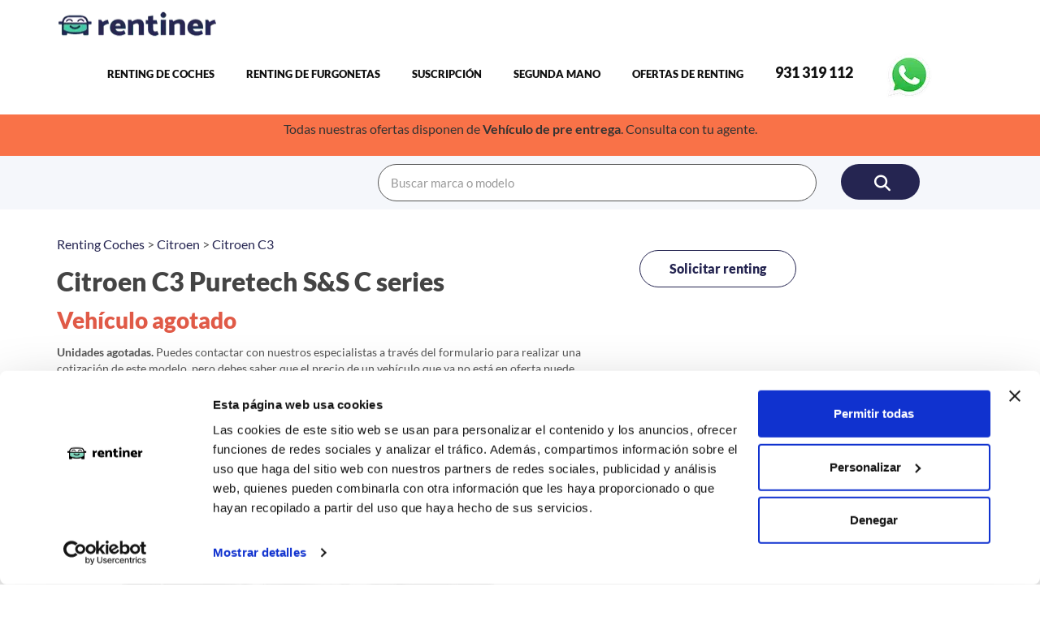

--- FILE ---
content_type: text/html; charset=UTF-8
request_url: https://rentiner.com/renting-coches/citroen-c3/11009
body_size: 11157
content:
<!DOCTYPE HTML>
<html lang="es">

<head>
    <meta http-equiv="Content-Type" content="text/html; charset=utf-8">
    <meta http-equiv="X-UA-Compatible" content="IE=edge">
    <meta name="viewport" content="width=device-width,initial-scale=1">
    <meta name="keywords" content="">

    <script src="https://www.google.com/recaptcha/api.js"></script>
    <script>
        function onSubmit(token) {
            document.getElementById("leadform").submit();
        }
    </script>

    <!-- Añadir +34 -->
    <script>
        document.addEventListener("DOMContentLoaded", function() {
            var phoneField = document.getElementById('phone'); // Obtiene el campo de teléfono por su ID

            phoneField.addEventListener('blur', function() { // Evento que se dispara cuando el campo pierde el foco
                var phoneValue = phoneField.value;

                // Verificar si el número ya comienza con +34
                if (phoneValue && !phoneValue.startsWith('+34')) {
                    phoneField.value = '+34' + phoneValue; // Añadir el prefijo +34
                }
            });
        });
    </script>
    <script src="https://code.jquery.com/jquery-3.6.0.min.js"></script>

    <meta name="description" content="Renting Citroen C3 Citroen C3 Puretech S&S C series en Rentiner. Condúcelo por solo 334 euros al mes para 10000 kilómetros y 72 meses con todos los servicios incluidos.">
<title>Citroen C3 Puretech S&S C series</title>
<!--Font Face-->
<link rel="stylesheet" href="/assets/fonts/specimen_files/specimen_stylesheet.css" type="text/css" charset="utf-8"
  defer />
<!--Bootstrap -->
<link rel="stylesheet" href="/assets/css/bootstrap.min.css" type="text/css" defer>
<!--Custome Style -->
<link rel="stylesheet" href="/assets/css/style.css" type="text/css" defer>
<!--OWL Carousel slider-->
<link rel="stylesheet" href="/assets/css/owl.carousel.css" type="text/css" defer>
<link rel="stylesheet" href="/assets/css/owl.transitions.css" type="text/css" defer>
<!--slick-slider -->
<link rel="stylesheet" href="/assets/css/slick.css" defer>
<!--bootstrap-slider -->
<link rel="stylesheet" href="/assets/css/bootstrap-slider.min.css" defer>
<!--FontAwesome Font Style -->
<link rel="stylesheet" href="https://cdnjs.cloudflare.com/ajax/libs/font-awesome/6.5.0/css/all.min.css"
  integrity="sha512-..." crossorigin="anonymous" referrerpolicy="no-referrer" defer />
<link rel="stylesheet" href="/assets/css/tabs.css" defer>
<!-- Custom Colors -->
<link rel="stylesheet" href="/assets/colors/green.css" defer>

<script data-cookieconsent="ignore">
  window.dataLayer = window.dataLayer || [];
  function gtag() { dataLayer.push(arguments); }
  gtag("consent", "default", {
    ad_personalization: "denied",
    ad_storage: "denied",
    ad_user_data: "denied",
    analytics_storage: "denied",
    functionality_storage: "denied",
    personalization_storage: "denied",
    security_storage: "granted",
    wait_for_update: 500,
  });
  gtag("set", "ads_data_redaction", true);
  gtag("set", "url_passthrough", false);
</script>

<!-- Start Cookie Bot -->
<script id="Cookiebot" src="https://consent.cookiebot.com/uc.js" data-cbid="085bf954-926b-4360-896d-f44f96ce940a"
  data-blockingmode="auto" type="text/javascript" defer>
  </script>
<!-- End Cookie Bot -->

<!-- jQuery -->
<script src="https://code.jquery.com/jquery-3.6.0.min.js"></script>

<!-- Slick Carousel -->
<link rel="stylesheet" href="https://cdn.jsdelivr.net/npm/slick-carousel@1.8.1/slick/slick.css" />
<link rel="stylesheet" href="https://cdn.jsdelivr.net/npm/slick-carousel@1.8.1/slick/slick-theme.css" />
<script src="https://cdn.jsdelivr.net/npm/slick-carousel@1.8.1/slick/slick.min.js"></script>

<!-- Sintonai Chat Widget -->
<script src="https://dyjrkolyblnolngsbtez.supabase.co/storage/v1/object/public/sintonai-widget/chat-widget.js?v=3.2.0" 
        data-agent-id="4b6cf75e-0fa3-4bc9-a0a8-525ea719502a" 
        data-base-url="https://dyjrkolyblnolngsbtez.supabase.co" 
        data-auto-open="true" 
        data-auto-open-delay="5000" 
        async>
</script>
<!-- End Sintonai Chat Widget -->

<!-- Fav and touch icons -->
<link rel="apple-touch-icon-precomposed" sizes="144x144"
  href="https://images.rentiner.com/favicon-icon/apple-touch-icon-144-precomposed.webp" defer>
<link rel="apple-touch-icon-precomposed" sizes="114x114"
  href="https://images.rentiner.com/favicon-icon/apple-touch-icon-114-precomposed.webp" defer>
<link rel="apple-touch-icon-precomposed" sizes="72x72"
  href="https://images.rentiner.com/favicon-icon/apple-touch-icon-72-precomposed.webp" defer>
<link rel="apple-touch-icon-precomposed"
  href="https://images.rentiner.com/favicon-icon/apple-touch-icon-57-precomposed.webp" defer>
<link rel="shortcut icon" href="https://images.rentiner.com/favicon-icon/favicon.webp" defer>

<!-- Google-Font-->
<link rel="preconnect" href="https://fonts.googleapis.com/css?family=Lato:300,400,700,900" defer>

<!-- HTML5 Shim and Respond.js IE8 support of HTML5 elements and media queries -->
<!-- WARNING: Respond.js doesn't work if you view the page via file:// -->

<!--[if lt IE 9]>
        <script src="https://oss.maxcdn.com/libs/html5shiv/3.7.0/html5shiv.js"></script>
        <script src="https://oss.maxcdn.com/libs/respond.js/1.4.2/respond.min.js"></script>
<![endif]-->

<!-- Google Tag Manager -->
<script defer type="text/plain" data-cookieconsent="statistics marketing">
  (function(w,d,s,l,i){
      w[l]=w[l]||[];
      w[l].push({'gtm.start': new Date().getTime(), event:'gtm.js'});
      var f=d.getElementsByTagName(s)[0],
          j=d.createElement(s), dl=l!='dataLayer'?'&l='+l:'';
      j.async=true;
      j.src='https://www.googletagmanager.com/gtm.js?id='+i+dl;
      f.parentNode.insertBefore(j,f);
  })(window,document,'script','dataLayer','GTM-PRDNLTT');
</script>
<!-- End Google Tag Manager -->

<!-- mailchimp -->
<script id="mcjs" defer>
  ! function (c, h, i, m, p) {
    m = c.createElement(h), p = c.getElementsByTagName(h)[0], m.async = 1, m.src = i, p.parentNode.insertBefore(m, p)
  }(document, "script", "https://chimpstatic.com/mcjs-connected/js/users/e3f8464d2f8bfdb431de314a5/e1fc5faa6a99bec35c1967d72.js");
</script>
<link rel="canonical" href="https://rentiner.com/renting-coches/citroen-c3/11009" defer>
</head>

<body>
  <!-- Google Tag Manager (noscript) -->
  <noscript>
    <iframe src="https://www.googletagmanager.com/ns.html?id=GTM-PRDNLTT" height="0" width="0"
      style="display:none;visibility:hidden">
    </iframe>
  </noscript>
  <!-- End Google Tag Manager (noscript) -->

  <!--Header-->
  <header class="header_style2 nav-stacked affix-top" data-spy="affix" data-offset-top="1">

    <!-- Navigation -->
    <nav id="navigation_bar" class="navbar navbar-default">
      <div class="container">
        <div class="navbar-header">
          <div class="logo">
            <a href="/">
              <img width="200" height="45" src="https://images.rentiner.com/logo-rentiner.webp" alt="Logo Rentiner" />
            </a>
          </div>
          <button id="menu_slide" data-target="#navigation" aria-expanded="false" data-toggle="collapse"
            class="navbar-toggle collapsed" type="button">
            <span class="sr-only">Toggle navigation</span>
            <span class="icon-bar"></span>
            <span class="icon-bar"></span>
            <span class="icon-bar"></span>
          </button>
        </div>
        <div class="collapse navbar-collapse" id="navigation">
          <ul class="nav navbar-nav">
            <!--<li><a href="">Inicio</a></li> -->
            <li><a href="/renting-coches">Renting de Coches</a></li>
            <li><a href="/renting-furgonetas">Renting de Furgonetas</a></li>
            <li><a href="/suscripcion">Suscripción</a></li>
            <li><a href="/renting-segunda-mano">Segunda Mano</a></li>
            <li><a href="/renting-ofertas">Ofertas de Renting</a></li>
            <!-- <li><a href="/blog.php">Blog</a></li>
      <li><a href="/faqs">FAQs</a></li> -->
            <li><a href="tel:+34931319112"><span style="font-size:18px;">931 319 112</span></a></li>
            <!--<li><a href="https://api.whatsapp.com/send?l=es&phone=34605224943&text=¡Hola%2C%20quisiera%20información%20sobre%20renting!&source=&data=" target="_blank">&nbsp;<i class="fab fa-whatsapp"></i>&nbsp;605 224 943</font></a></li>-->
            <li>
              <a href="https://api.whatsapp.com/send?l=es&phone=34931319112&text=¡Hola%2C%20quisiera%20información%20sobre%20renting!&source=&data="
                onclick="gtag('event', 'conversion', {'send_to': 'AW-711698035/TBNcCJO-7LQZEPPMrtMC'});"
                target="_blank">
                <img width="60" height="60" src="https://images.rentiner.com/whatsapp.webp" alt="whatsapp-img"
                  border="0">
              </a>
            </li>
            <!--<li> <a href="https://chat.openai.com/g/g-A9WAIcdpa-asesor-rentiner" target="_blank"><img src="https://images.rentiner.com/gpt-asesor-renting.webp" border="0"></a></li> -->
          </ul>
        </div>
        <div class="header_wrap">
        </div>
      </div>
    </nav>
    <!-- Navigation end -->

  </header>
  <div class="offer-header">
    <p>Todas nuestras ofertas disponen de <strong>Vehículo de pre entrega</strong>. Consulta con tu agente.</p>
  </div>
  <!-- /Header -->

  <!-- Hotjar Tracking Code for www.rentiner.com -->
  <script>
    (function (h, o, t, j, a, r) {
      h.hj = h.hj || function () {
        (h.hj.q = h.hj.q || []).push(arguments)
      };
      h._hjSettings = {
        hjid: 1592966,
        hjsv: 6
      };
      a = o.getElementsByTagName('head')[0];
      r = o.createElement('script');
      r.async = 1;
      r.src = t + h._hjSettings.hjid + j + h._hjSettings.hjsv;
      a.appendChild(r);
    })(window, document, 'https://static.hotjar.com/c/hotjar-', '.js?sv=');
  </script>
  <!-- End Hotjar -->

  <!-- Navigation -->
  <nav id="navigation_bar" class="navbar navbar-default">
    <form action="/buscador" method="post">
      <div class="container">
        <div class="row" style="margin: 10px  0px 10px 0px;">
          <div class="col-md-4 col-xs-0"></div>
          <div class="col-md-6 col-xs-8">
            <input type="text" placeholder="Buscar marca o modelo" class="form-control white_bg" name="search"
              id="search" size="40">
          </div>
          <div class="col-md-1 col-xs-3">
            <button type="submit" class="btn"><i class="fa fa-search" aria-hidden="true"></i></button>
          </div>
          <div class="col-md-1 col-xs-1"></div>
        </div>
      </div>
    </form>
  </nav>
  <!-- Navigation end -->

  <script async src="https://pagead2.googlesyndication.com/pagead/js/adsbygoogle.js?client=ca-pub-4892375040194257"
    crossorigin="anonymous"></script>
<script type="application/ld+json">
{
  "@context": "https://schema.org/", 
  "@type": "BreadcrumbList", 
  "@id":"https://rentiner.com/renting-coches/citroen-c3/11009#breadcrumb",
  "itemListElement": [{
    "@type": "ListItem", 
    "position": 1, 
    "name": "Rentiner",
    "item": "https://rentiner.com"  
  },{
    "@type": "ListItem", 
    "position": 2, 
    "name": "Renting de coches",
    "item": "https://rentiner.com/renting-coches"  
  },{
    "@type": "ListItem", 
    "position": 3, 
    "name": "Renting Citroen",
    "item": "https://rentiner.com/renting-modelos-citroen"  
  },{
    "@type": "ListItem", 
    "position": 4, 
    "name": "Renting Citroen C3",
    "item": "https://rentiner.com/renting/citroen-c3"  
  },{
    "@type": "ListItem", 
    "position": 5, 
    "name": "Renting Citroen C3 Puretech S&S C series",
    "item": "https://rentiner.com/renting-1/citroen-c3/11009"  
  }]
},
{
  "@context": "http://www.schema.org",
  "@type": "Car",
  "manufacturer": "Citroen",
  "name": "Citroen C3 Puretech S&S C series",
  "image": "<?= $_ENV[IMAGES_PATH] ?>/coches/CITROEN-C3-Puretech-83.webp",
  "price" : "333.96",
  "priceCurrency" : "EUR",
  "modelDate": "2022",
  "description": "<p>El Citroen C3 Pure Tech es como un Mini pero de mayor volumen y con un dise&ntilde;o franc&eacute;s inconfundible. Es un SUV urbano que combina con todos tus viajes.</p>"
    "vehicleEngine":[
      {
     "@type":"EngineSpecification",
     "enginePower":{
        "@type":"QuantitativeValue",
        "value":"100",
        "unitCode":"CV"}}, 
	], 
},
{
  "@context": "http://www.schema.org",
  "@type": "Organization",
  "name": "Rentiner",
  "url": "https://rentiner.com",
  "image": "<?= $_ENV[IMAGES_PATH] ?>/logo-rentiner.webp",
  "address": {
    "@type": "PostalAddress",
    "addressRegion": "Barcelona",
    "addressCountry": "Spain"
  }
}
</script>
<!--Listing-detail-->
<section class="listing-detail">
  <div class="container">
    <div class="row">

      

      <div class="col-md-7"><p><a href="/renting-coches">Renting Coches</a> > <a href="/renting-modelos-citroen">Citroen</a> > <a href="/renting/citroen-c3">Citroen C3</a></p>
	  
	     <h1 itemprop="model" style="font-size:32px"><font color="#444444" >Citroen C3 Puretech S&S C series</font><meta itemprop="itemReviewed" content="Citroen C3">
<meta itemprop="reviewCount" content="4"></h1> 
        <div class="price_info"><h3><font color='#E05A47'>Vehículo agotado</font></h3>
<B>Unidades agotadas.</b> Puedes contactar con nuestros especialistas a través del formulario para realizar una cotización de este modelo, pero debes saber que el precio de un vehículo que ya no está en oferta puede ser superior. <br><br><h3 itemprop="price" style="font-size:20px; weight:bold;">
        </div>
        <div><div class="label_icon icon_delivery">Agotado</div></div>
		  <div class="article_img">
        
		
		<img class="car-page-img" src="https://rentiner.com/assets/images/coches/CITROEN-C3-Puretech-83.webp" width="600" height="380" alt="imagen Citroen C3 Puretech S&S C series-3" itemprop="image" style="opacity:0.5;
filter:alpha(opacity=40);"  ><div class="container-pegatina"><img src="https://rentiner.com/assets/images/pegatina/c.webp" alt="pegatina"></div><div class="grid_listing">          
                <div class="product-listing-content car-details">
                <div>
                    <img src="https://rentiner.com/assets/images/pegatina/combustible.webp" alt="Tipo de combustible">
                    <div>
                        <p>COMBUSTIBLE</p>
                        <p>Gasolina</p>
                    </div>
                </div>
                <div>
                    <img src="https://rentiner.com/assets/images/pegatina/motor.webp" alt="Consumo medio">
                    <div>
                        <p>CV</p>
                        <p>100</p>
                    </div>
                </div>
                <div>
                    <img src="https://rentiner.com/assets/images/pegatina/consumo.webp" alt="Consumo medio">
                    <div>
                        <p>CONSUMO</p>
                        <p>4,00L/100km</p>
                    </div>
                </div>
                <div>
                    <img src="https://rentiner.com/assets/images/pegatina/cambio.webp" alt="Tipo de cambio">
                    <div>
                        <p>CAMBIO</p>
                        <p>Manual</p>
                    </div>
                </div>
                <div>
                    <img src="https://rentiner.com/assets/images/pegatina/carseats.webp" alt="Número de asientos">
                    <div>
                        <p>PLAZAS</p>
                        <p>5</p>
                    </div>
                </div>
                <div>
                    <img src="https://rentiner.com/assets/images/pegatina/pdf.webp" alt="PDF">
                    <div>
                         <a name="pdf-link" href="/pdfs-rentiner.php?id=11009" target="_blank">
                             <p>PDF</p>
                             <p>Descargar</p>
                         </a>
                    </div>
                </div>
                </div>
            </div><div class="including-services">
            <h6 style="color:#444444;">Servicios incluidos</h6>
            <div class="product-listing-details" >
                <div>
                    <img src="https://rentiner.com/assets/images/pdf/Layer_1.webp" alt="Número de asientos">
                    <div>
                        <p>Sin entrada</p>
                    </div>
                </div>
                <div>
                    <img src="https://rentiner.com/assets/images/pdf/Layer_2.webp" alt="Número de asientos">
                    <div>
                        <p>Impuestos deducibles</p>
                    </div>
                </div>
                <div>
                    <img src="https://rentiner.com/assets/images/pdf/Layer_3.webp" alt="Número de asientos">
                    <div>
                        <p>Reparación y mantenimiento</p>
                    </div>
                </div>
                <div>
                    <img src="https://rentiner.com/assets/images/pdf/Layer_4.webp" alt="Número de asientos">
                    <div>
                        <p>Cambio de neumáticos</p>
                    </div>
                </div>
                <div>
                    <img src="https://rentiner.com/assets/images/pdf/Layer_5.webp" alt="Número de asientos">
                    <div>
                        <p>Asistencia en carretera</p>
                    </div>
                </div>
                <div>
                    <img src="https://rentiner.com/assets/images/pdf/Layer_6.webp" alt="Número de asientos">
                    <div>
                        <p>Seguro a todo riesgo</p>
                    </div>
                </div>
            </div>
        </div>		
		</ul>
		</div>		
					
        <div class="listing_more_info">
          <div class="listing_detail_wrap"> 
            <!-- Nav tabs -->
            <ul class="nav nav-tabs gray-blue-bg" role="tablist">
              <li role="presentation" class="active"><a href="#vehicle-overview " aria-controls="vehicle-overview" role="tab" data-toggle="tab">Información</a></li>
              <li role="presentation"><a href="#requisitos" aria-controls="requisitos" role="tab" data-toggle="tab">Requisitos</a></li>
			  <li role="presentation"><a href="#documentacion" aria-controls="documentacion" role="tab" data-toggle="tab">Documentación</a></li>
              <li role="presentation"><a href="#faqs" aria-controls="faqs" role="tab" data-toggle="tab">Faqs</a></li>			             
            </ul>
<div class="tab-content"> 
            <div role="tabpanel" class="tab-pane active" id="vehicle-overview">               <p><p>El Citroen C3 Pure Tech es como un Mini pero de mayor volumen y con un dise&ntilde;o franc&eacute;s inconfundible. Es un SUV urbano que combina con todos tus viajes.</p></p>
        <b>Servicios incluidos</b><br>-Seguro a todo riesgo sin franquicia<br>
-Mantenimiento, averías y neumáticos<br>
-Asistencia en carretera nacional e internacional 24h<br>
-Gestión y pago de impuestos e ITV<br>
-Recogida y entrega en taller<br>
-Cambio de neumáticos incluidos<br>
-Posibilidad de contratar vehículo de pre-entrega 7 días después de la firma <br>
  </div>
              <div role="tabpanel" class="tab-pane" id="requisitos">
                <div class="table-responsive"> 
                <h6>Requisitos</h6>
                  <table>
				    <tr>
					    <td>
                            <p><b class="requirements-title">Particulares</b><br>Para que te aprueben un renting, se recomienda cumplir con una serie de requisitos: <br><li id="ingresosMensuales"> Tener un ingresos mensuales superiores a 1336€ (4 veces la cuota de renting) <br></li></p>
					    </td>
                      </tr>
                  </table>
				  
                  <table>
						<tr>
						<td><p><b class="requirements-title">Autónomo</b><br>
						Para solicitar un  renting como autónomo, se recomienda cumplir con una serie de requisitos: <br>
						</ul>
						</p>
						</td>
                      </tr>
 
                  </table>
                  <table>
                    <tr>
                        <td><p><b class="requirements-title">Empresas</b><br>
                        Para solicitar un  renting como empresa, se recomienda cumplir con una serie de requisitos: <br>
						</ul>
						</p>
                        </td>
                    </tr>
                  </table>
                </div>
              </div>
			  
			  <!-- Documentación -->
			  <div role="tabpanel" class="tab-pane" id="documentacion">
                <div class="table-responsive"> 
                    <h6>Documentación</h6>
                    <ul class="nav nav-tabs gray-blue-bg" role="tablist">
                        <li role="presentation" class="active"><a href="#particulares " aria-controls="particulares" role="tab" data-toggle="tab">Particulares</a></li>
                        <li role="presentation"><a href="#autonomos" aria-controls="autonomos" role="tab" data-toggle="tab">Autónomos</a></li>
			            <li role="presentation"><a href="#empresas" aria-controls="empresas" role="tab" data-toggle="tab">Empresas</a></li>
                    </ul>
                
                <div class="tab-content"> 
                <div role="tabpanel" class="tab-pane active" id="particulares">
                  <table>
                    <tbody>
						<tr>
						<td>
                        <b class="requirements-title">Particulares</b><li>DNI del titular con edad superior a 22</li><li>Carnet de conducir con 2 años o más de antigüedad</li><li>Informe de vida laboral</li><li>Impuesto de la Renta del último ejercicio con el CSV (Código Seguro de Verificación)</li><li>Última nómina</li><li>Certificado de titularidad de la cuenta bancaria con una antigüedad no superior a 6 meses</li></td>
                      </tr>
                    </tbody>
                  </table>
                  </div>
                    <div role="tabpanel" class="tab-pane" id="autonomos">  
                  <table>
                    <tbody>
						<tr>
						<td>
                        <b class="requirements-title">Autónomos</b><li>DNI del titular con edad superior a 22 años</li><li>Alta censal o modelo 036/037 o Vida Laboral actualizada</li><li>Carnet de conducir con 2 años o más de antigüedad</li><li>Impuesto de la Renta del último ejercicio</li><li>Resumen de IVA del año anterior (Modelo 390)</li><li>Trimestres de IVA del año en curso (Modelo 303)</li><li>Certificado de titularidad de la cuenta bancaria con una antigüedad no superior a 6 meses</li></td>
                      </tr>
                    </tbody>
                  </table>
                  </div>
                <div role="tabpanel" class="tab-pane" id="empresas">
				<table>
                    <tbody>
						<tr>
						<td>
                        <b class="requirements-title">Empresas</b><li>CIF de la empresa</li><li>Escritura de constitución de la empresa (si lleva menos de 6 meses constituida)</li><li>Escritura de poder</li><li>Acta de titularidad real</li><li>DNI del/de los firmante(s) del contrato</li><li>Cuentas internas: balance y pérdidas y ganancias actualizado</li><li>Último Impuesto de Sociedades (Modelo 200)</li><li>Resumen de IVA del año anterior (Modelo 390)</li><li>Trimestres de IVA del año en curso (Modelo 303)</li></td>
                      </tr>
                    </tbody>
                  </table>
                  </div>
                  </div>
                </div>
              </div>
			   <div role="tabpanel" class="tab-pane" id="faqs"> <p><strong>Si soy cliente particular o aut&oacute;nomo&iquest;Puedo conducir si soy menor de 22 a&ntilde;os y con menos de 2 a&ntilde;os de antig&uuml;edad en el carn&eacute;? </strong>No, desafortunadamente, Leaseplan restringe en cr&eacute;ditos el acceso al renting a menores de 22 a&ntilde;os y con menos de 2 a&ntilde;os de antig&uuml;edad en el carn&eacute; de conducir.</p>
<p><strong>&iquest;Puedo contar con un coche de sustituci&oacute;n? </strong>S&iacute;, en el caso de que contrates el renting total, te incluir&aacute; un conche de sustituci&oacute;n durante 5 d&iacute;as. En el caso del renting express, no podr&aacute;s contar con &eacute;ste servicio.</p>
<p><strong>&iquest;Qu&eacute; pasa si no puedo llevar mi renting a un mantenimiento programado? </strong>No pasa nada, Leaseplan ofrece servicio de recogida y entrega en taller. Consiste en que te env&iacute;an a una persona para recoger tu coche en casa o en el trabajo y llevarlo al taller.&nbsp;&nbsp;</p>
<p><strong>&iquest;Qu&eacute; d&iacute;a me cobran la cuota mensual? </strong>Entre el d&iacute;a 1 y 5 de cada mes</p>
<p><strong>&iquest;Qu&eacute; pasa si soy el culpable de un golpe?</strong> En ese caso, se deber&aacute; llevar al taller y la cuota del seguro aumentar&aacute; un 10% si das 1 parte al a&ntilde;o.&nbsp;</p>
<p><strong>&iquest;Qu&eacute; pasa si no soy el culpable de un golpe?</strong> En ese caso, el seguro del tercero se har&aacute; cargo de cubrirte los da&ntilde;os causados. No se aumentar&iacute;a la cuota del seguro.&nbsp;</p>
<p><strong>&iquest;Qu&eacute; pasa si cancelo el renting antes de su llegada?</strong> Tendr&aacute; una penalizaci&oacute;n desde 500&euro;</p>
<p><strong>&iquest;Qu&eacute; pasa si cancelo el contrato de forma anticipada?</strong> Si es particular, deber&aacute; abonar el 30% de las cuotas pendientes de pago. Si es aut&oacute;nomo o empresa, el 50% de las cuotas pendientes.&nbsp;</p>
<p><strong>&iquest;Qu&eacute; pasa si excedo los kil&oacute;metros contratados?</strong> Si pasas de los 1.000km excedidos, el precio aumentar&aacute; un 20%.</p>
<p><strong>&iquest;C&oacute;mo funciona el Plan Moves III?</strong> En el caso de que el cliente contrate un renting h&iacute;brido enchufable o el&eacute;ctrico. Se le rebajar&iacute;a la cuota mensual (dependiendo de la comunidad aut&oacute;noma) y seg&uacute;n la oferta y el proveedor.&nbsp;</p>
<p><strong>&iquest;Se me desgrava el IVA si contrato como aut&oacute;nomo o empresa?</strong> S&iacute;, cuando se declara el IVA, se desgrava. La declaraci&oacute;n depende de la empresa, hay algunas que lo presentan cada mes y otras cada tres meses.&nbsp;</p>
<p><strong>&iquest;Qu&eacute; pasa si hago una aportaci&oacute;n inicial?</strong> En ese caso, dependiendo de la aportaci&oacute;n inicial, se rebajar&aacute;n las cuotas mensuales a pagar.&nbsp;</p>
<p><strong>&iquest;Me devuelven el dinero si no llego a los kil&oacute;metros contratados?</strong> Te devuelven hasta el 10% de los kil&oacute;metros contratados.&nbsp;</p>
<p><strong>&iquest;El cambio de neum&aacute;ticos est&aacute; incluido?</strong> Los neum&aacute;ticos se cambian a los 40.000km, si sobrepasas ese kilometraje, deber&aacute; abonar el cliente el precio de los neum&aacute;ticos.&nbsp;</p>
<p><strong>&iquest;Qu&eacute; pasa si se revienta una rueda?</strong> Leaseplan no cubre los reventones, &uacute;nicamente los pinchazos.&nbsp;</p>
<p><strong>&iquest;D&oacute;nde se realizan los mantenimientos?</strong> En la red de Bosch Car Service a menos que contrate el servicio TOTAL (se realizar&aacute; en taller oficial)</p>
<p><strong>&iquest;Qu&eacute; pasa si necesito el renting urgentemente y no llega hasta dentro de 3 meses? </strong>En ese caso, Leaseplan ofrece coches de pre-entrega</p>
<p><strong>&iquest;Puedo pedir una Tarjeta TC Multiservice?</strong> S&iacute;, puedes solicitarla. &Eacute;sta tarjeta incluye:</p>
<p>Adquisici&oacute;n de combustible en cualquiera de las estaciones de servicio adheridas a la red de la entidad emisora de la tarjeta hasta el l&iacute;mite del importe mensual que en cada caso haya autorizado LEASEPLAN&nbsp;</p>
<p>Abono de peajes en estacionarias de peajes adheridas a la red de la entidad emisora de la tarjeta</p>
<p>Abono de tarifas de aparcamientos adheridos a la red emisora de la tarjeta</p></div>	
          </div>
      </div>        


          
        </div>
      </div>

 <!--Side-Bar-->
      <aside class="col-md-3">
<div class="col-12 text-center"><br>
<a href="/renting-a-medida" class="btn btn outline" data-rel="back">Solicitar renting</a><br><br><br>
</div> </aside>
      <!--/Side-Bar-->     </div>
<div>
                <h4>Equipamiento Destacado</h4>
                <p>Elevalunas Eléctricos delanteros<br />
Climatizador Automático<br />
Asiento conductor regulable en altura<br />
Rueda chapa 16" (41cm) 205/55 R16V + Embellecedor 3D Steel & Style<br />
Faros Antiniebla<br />
Decoración de techo Terre de Toscane<br />
Pack Color Terre de Toscane<br />
Tapicería de tela color Mica Gris<br />
Luces diurnas LED delanteras<br />
Retrovisores exteriores abatibles eléctricamente<br />
Alerta de cambio involuntario de carril<br />
Encendido automático de luces y sensor de lluvia<br />
6 Airbags<br />
Regulador y limitador de velocidad<br />
 <br><br></div><h4 style="padding-top:20px;">Opiniones</h4><p><i class="fa fa-user" aria-hidden="true"></i> Francisco Javier  (2022-12-19)<br>  <img src='https://rentiner.com/assets/images/3stars.webp'><br> </p><p>Alto consumo de gasolina
Tendría que mejorar la caja de cambios.  Marchas muy cortas  incomodidad para meter la 6</p>	<div class="divider"></div><p><i class="fa fa-user" aria-hidden="true"></i> Andoni Sanchez (2022-12-05)<br>  <img src='https://rentiner.com/assets/images/4stars.webp'><br> </p><p>El sistema de navegación no es intuitivo y es difícil de utilizar.</p>	<div class="divider"></div><p><i class="fa fa-user" aria-hidden="true"></i> Karla L. (2022-03-12)<br>  <img src='https://rentiner.com/assets/images/5stars.webp'><br> </p><p>Estoy muy contenta con mi Citroen, es cómodo, seguro y con mucha potencia.</p>	<div class="divider"></div><p><i class="fa fa-user" aria-hidden="true"></i> Federico García (2022-01-05)<br>  <img src='https://rentiner.com/assets/images/5stars.webp'><br> </p><p>Es el mejor coche que he tenido sin duda con un excelente rendimiento y un diseño único.</p>	<div class="divider"></div><p>La imagen del coche puede no coincidir con el vehículo ofertado. Los datos y la información publicada ha sido obtenida de la empresa ofertante del renting y tiene solo efectos informativos no contractuales.</p><p>Número de oferta:LSP--11009   6s-8s  Última actualización:  2023-06-06 <div class="divider"></div><!--/Listing-detail--> <div class="similar_cars">
      <h3>Otras ofertas de Citroen C3</h3>
      <div class="row">       <div class="col-md-3 grid_listing">
          <div class="product-listing-oferta-m gray-bg">
            <div class="product-listing-img"> <a href="/renting-coches/citroen-c3/18335"><img src="https://rentiner.com/assets/images/coches/Captura de pantalla 2025-10-22 210152-Photoroom (1).webp" class="img-responsive" alt="image" /> </a>
              
            </div>
            <div class="product-listing-content">
              <h5><a href="/renting-coches/citroen-c3/18335">Citroen C3 Aircross Hybrid eDCS6 MAX</a></h5>
              <p class="list-price">312 €/mes</p> (IVA incluido)
              <!--<div class="car-location"><span><i class="fa fa-map-marker" aria-hidden="true"></i> </span></div>-->
              <ul class="features_list">
                <li><i class="fa fa-road" aria-hidden="true"></i>10000 km</li>
                <li><i class="fa fa-calendar" aria-hidden="true"></i>60 meses</li>
                <li><i class="fas fa-cogs" aria-hidden="true"></i>145 CV</li>
                <li><i class="fas fa-gas-pump" aria-hidden="true"></i>Híbrido G</li>
              </ul>
            </div>
          </div>
        </div>       <div class="col-md-3 grid_listing">
          <div class="product-listing-oferta-m gray-bg">
            <div class="product-listing-img"> <a href="/renting-coches/citroen-c3/18901"><img src="https://rentiner.com/assets/images/coches/Captura de pantalla 2025-10-22 210152-Photoroom (1).webp" class="img-responsive" alt="image" /> </a>
              
            </div>
            <div class="product-listing-content">
              <h5><a href="/renting-coches/citroen-c3/18901">Citroen C3 Aircross Hybrid eDCS6 MAX</a></h5>
              <p class="list-price">332 €/mes</p> (IVA incluido)
              <!--<div class="car-location"><span><i class="fa fa-map-marker" aria-hidden="true"></i> </span></div>-->
              <ul class="features_list">
                <li><i class="fa fa-road" aria-hidden="true"></i>10000 km</li>
                <li><i class="fa fa-calendar" aria-hidden="true"></i>48 meses</li>
                <li><i class="fas fa-cogs" aria-hidden="true"></i>145 CV</li>
                <li><i class="fas fa-gas-pump" aria-hidden="true"></i>Híbrido G</li>
              </ul>
            </div>
          </div>
        </div>       <div class="col-md-3 grid_listing">
          <div class="product-listing-oferta-m gray-bg">
            <div class="product-listing-img"> <a href="/renting-coches/citroen-c3-aircross/18975"><img src="https://rentiner.com/assets/images/coches/C3_ñdppp.webp" class="img-responsive" alt="image" /> </a>
              
            </div>
            <div class="product-listing-content">
              <h5><a href="/renting-coches/citroen-c3-aircross/18975">Citroen C3 AirCross BlueHDi Plus</a></h5>
              <p class="list-price">397 €/mes</p> (IVA incluido)
              <!--<div class="car-location"><span><i class="fa fa-map-marker" aria-hidden="true"></i> </span></div>-->
              <ul class="features_list">
                <li><i class="fa fa-road" aria-hidden="true"></i>10000 km</li>
                <li><i class="fa fa-calendar" aria-hidden="true"></i>24 meses</li>
                <li><i class="fas fa-cogs" aria-hidden="true"></i>110 CV</li>
                <li><i class="fas fa-gas-pump" aria-hidden="true"></i>Diésel</li>
              </ul>
            </div>
          </div>
        </div>
      </div>
    </div>
    <!--/Similar-Cars--> 	  </div>
</section>


<script>
  const currentUrl = window.location.href;

  const jsonLdData = 
  {
      "@context": "https:\/\/schema.org",
        "@type": "Product",
        "name": "Citroen C3 Puretech S&S C series",
        "brand": "Citroen",
        "model": "Citroen C3 Puretech S&S C series",
        "image": "https://images.rentiner.com/coches/CITROEN-C3-Puretech-83.webp",
        "offers": {
            "@type": "Offer",
            "priceCurrency": "EUR",
            "price": "333.96",
            "url": currentUrl,
            "seller": {
                "@type": "Organization",
                "name": "Rentiner"
            }
        }
    };

  const script = document.createElement("script");
  script.type = "application/ld+json";
  script.text = JSON.stringify(jsonLdData);
  document.head.appendChild(script);
</script>


    <!--Footer -->
<footer>
  <div class="footer-top">
    <div class="container">
      <div class="row">
        <div class="col-md-3 col-sm-6">
          <h2>RENTINER</h2>
          <ul>
            <li><a class="anchor-footer" href="/renting-coches">Renting de Coches</a></li>
            <li><a class="anchor-footer" href="/renting-furgonetas">Renting de Furgonetas</a></li>
            <li><a class="anchor-footer" href="/renting-flexible">Renting Flexible</a></li>
            <li><a class="anchor-footer" href="/renting-corto-plazo">Renting Corto Plazo</a></li>
            <li><a class="anchor-footer" href="/renting-electrico">Renting Coche Eléctrico</a></li>
            <li><a class="anchor-footer" href="/empresas-renting">Empresas de Renting</a></li>
            <li><a class="anchor-footer" href="/renting-a-medida">Renting a Medida</a></li>
            <li><a class="anchor-footer" href="/rentiner-flotas">Flotas</a></li>
          </ul>
        </div>
        <div class="col-md-3 col-sm-6">
          </br></br></br>
          <ul>
            <li><a class="anchor-footer" href="/quienes-somos">Quiénes Somos</a></li>
            <li><a class="anchor-footer" href="/como-funciona">Cómo funciona</a></li>
            <li><a class="anchor-footer" href="/blog.php">Blog</a></li>
            <li><a class="anchor-footer" href="/faqs">FAQs</a></li>
            <li><a class="anchor-footer" href="/calculadora-renting">Calculadora de Renting</a></li>
            <li><a class="anchor-footer" href="/aviso-legal">Aviso Legal</a></li>
            <li><a class="anchor-footer" href="/politica-privacidad">Política de Privacidad</a></li>
            <li><a class="anchor-footer" href="/politica-cookies">Política de Cookies</a></li>
          </ul>
        </div>
        <div class="col-md-3 col-sm-6">
          <h2>OFERTAS POR MARCAS</h2>
            <ul><li><a class="anchor-footer" href="/renting-modelos-kia">Kia</a></li><li><a class="anchor-footer" href="/renting-modelos-nissan">Nissan</a></li><li><a class="anchor-footer" href="/renting-modelos-renault">Renault</a></li><li><a class="anchor-footer" href="/renting-modelos-mazda">Mazda</a></li><li><a class="anchor-footer" href="/renting-modelos-peugeot">Peugeot</a></li><li><a class="anchor-footer" href="/renting-modelos-mercedes-benz">Mercedes-Benz</a></li><li><a class="anchor-footer" href="/renting-modelos-bmw">BMW</a></li><li><a class="anchor-footer" href="/renting-modelos-volkswagen">Volkswagen</a></li></ul></div><div class="col-md-3 col-sm-6"></br></br></br><ul><li><a class="anchor-footer" href="/renting-modelos-audi">Audi</a></li><li><a class="anchor-footer" href="/renting-modelos-citroen">Citroen</a></li><li><a class="anchor-footer" href="/renting-modelos-opel">Opel</a></li><li><a class="anchor-footer" href="/renting-modelos-toyota">Toyota</a></li><li><a class="anchor-footer" href="/renting-modelos-fiat">Fiat</a></li><li><a class="anchor-footer" href="/renting-modelos-seat">Seat</a></li><li><a class="anchor-footer" href="/renting-modelos-cupra">Cupra</a></li><li><a href="/brands">Ver mas</a></li></ul>        </div>

          <!-- <h2>Recibe nuestra newsletter</h2>
          <div class="newsletter-form">
            <form action="/gracias-newsletter"  method="post">
              <div class="form-group">
                <input type="email" id="email" name="email" class="form-control newsletter-input" required placeholder="Pon tu email" />
              </div>
              <button type="submit" class="btn btn-block">Suscribirse <span class="angle_arrow"><i class="fa fa-angle-right" aria-hidden="true"></i></span></button>
           <br><input type="checkbox" class="btn-lg" name="privacy" id="privacy" required> <span class="class="subscribed-text">Acepto la política de <a href="/politica-privacidad.php" target="_blank"> privacidad.</span>   </a>
			</form>
			
            <p class="subscribed-text">*Te enviaremos solo ofertas ventajosas sobre renting.</p>
          </div>-->
        </div>
      </div>
    </div>
  </div>
  <div class="footer-bottom">
    <div class="container">
      <div class="row">
        <div class="col-md-6 col-md-push-6 text-right">
          <div class="footer_widget">

          </div>
          <div class="footer_widget">
            <!-- TrustBox widget - Micro Review Count --> <br><a href="https://es.trustpilot.com/review/rentiner.com" target="_blank" rel="noopener"> <img width="270" height="40" src="https://images.rentiner.com/trustpilot.webp" class="img-responsive" alt="opiniones" /> </a> <!-- End TrustBox widget --><br>
            <p>Conecta con nosotros:</p>
            <ul>
              <li><a href="https://www.facebook.com/rentiner"><i class="fab fa-facebook-square" aria-hidden="true"></i></a></li>

              <li><a href="https://twitter.com/rentiner1"><i class="fab fa-twitter-square" aria-hidden="true"></i></a></li>

              <li><a href="https://www.instagram.com/rentinercom/"><i class="fab fa-instagram" aria-hidden="true"></i></a></li>
            </ul>
          </div>
        </div>
        <div class="col-md-6 col-md-pull-6">
          <p class="copy-right">Proyecto financiado por la Empresa Nacional de Innovación S.A.<br> <img width="275" height="65" src="https://images.rentiner.com/pegatina/enisa-jpg.webp" class="img-responsive" alt="Enisa" />
            Copyright &copy; 2019-2026 Rentiner. Comparador de renting de vehículos. <br>Vehículos disponibles para entrega en España Península y Baleares. </p>
        </div>
      </div>
    </div>
  </div>
</footer>
<!-- /Footer-->
<script src="/assets/js/lazyloading.js"></script>


<!--Back to top-->
<div id="back-top" class="back-top"> <a href="#top"><i class="fa fa-angle-up" aria-hidden="true"></i> </a> </div>
<!--/Back to top-->

<!-- Scripts -->
<script src="/assets/js/jquery.min.js"></script>
<script src="/assets/js/bootstrap.min.js"></script>
<script src="/assets/js/interface.js"></script>
<!--bootstrap-slider-JS-->
<script src="/assets/js/bootstrap-slider.min.js"></script>
<!--Slider-JS-->
<script src="/assets/js/slick.min.js"></script>
<script src="/assets/js/owl.carousel.min.js"></script>

<!-- Start of HubSpot Embed Code -->
<script type="text/javascript" 
        id="hs-script-loader" 
        async 
        defer 
        src="//js.hs-scripts.com/6356010.js">
</script>
<!-- End of HubSpot Embed Code -->

</body>

</html>

--- FILE ---
content_type: text/html; charset=utf-8
request_url: https://www.google.com/recaptcha/api2/aframe
body_size: -88
content:
<!DOCTYPE HTML><html><head><meta http-equiv="content-type" content="text/html; charset=UTF-8"></head><body><script nonce="3pYwKFLZSmiWmOdfcCgVbA">/** Anti-fraud and anti-abuse applications only. See google.com/recaptcha */ try{var clients={'sodar':'https://pagead2.googlesyndication.com/pagead/sodar?'};window.addEventListener("message",function(a){try{if(a.source===window.parent){var b=JSON.parse(a.data);var c=clients[b['id']];if(c){var d=document.createElement('img');d.src=c+b['params']+'&rc='+(localStorage.getItem("rc::a")?sessionStorage.getItem("rc::b"):"");window.document.body.appendChild(d);sessionStorage.setItem("rc::e",parseInt(sessionStorage.getItem("rc::e")||0)+1);localStorage.setItem("rc::h",'1768768669704');}}}catch(b){}});window.parent.postMessage("_grecaptcha_ready", "*");}catch(b){}</script></body></html>

--- FILE ---
content_type: text/css
request_url: https://rentiner.com/assets/css/bootstrap-slider.min.css
body_size: 1922
content:
/*! =======================================================
                      VERSION  9.5.3              
========================================================= */
/*! =========================================================
 * bootstrap-slider.min.js
 *
 * Maintainers:
 *		Kyle Kemp
 *			- Twitter: @seiyria
 *			- Github:  seiyria
 *		Rohit Kalkur
 *			- Twitter: @Rovolutionary
 *			- Github:  rovolution
 *
 * =========================================================
  *
 * bootstrap-slider is released under the MIT License
 * Copyright (c) 2016 Kyle Kemp, Rohit Kalkur, and contributors
 * 
 * Permission is hereby granted, free of charge, to any person
 * obtaining a copy of this software and associated documentation
 * files (the "Software"), to deal in the Software without
 * restriction, including without limitation the rights to use,
 * copy, modify, merge, publish, distribute, sublicense, and/or sell
 * copies of the Software, and to permit persons to whom the
 * Software is furnished to do so, subject to the following
 * conditions:
 * 
 * The above copyright notice and this permission notice shall be
 * included in all copies or substantial portions of the Software.
 * 
 * THE SOFTWARE IS PROVIDED "AS IS", WITHOUT WARRANTY OF ANY KIND,
 * EXPRESS OR IMPLIED, INCLUDING BUT NOT LIMITED TO THE WARRANTIES
 * OF MERCHANTABILITY, FITNESS FOR A PARTICULAR PURPOSE AND
 * NONINFRINGEMENT. IN NO EVENT SHALL THE AUTHORS OR COPYRIGHT
 * HOLDERS BE LIABLE FOR ANY CLAIM, DAMAGES OR OTHER LIABILITY,
 * WHETHER IN AN ACTION OF CONTRACT, TORT OR OTHERWISE, ARISING
 * FROM, OUT OF OR IN CONNECTION WITH THE SOFTWARE OR THE USE OR
 * OTHER DEALINGS IN THE SOFTWARE.
 *
 * ========================================================= */
.slider {
  display: inline-block;
  vertical-align: middle;
  position: relative;
}
.slider.slider-horizontal {
  width: 100%;
  height: 20px;
}
.slider.slider-horizontal .slider-track {
  height: 10px;
  width: 100%;
  margin-top: -5px;
  top: 50%;
  left: 0;
}
.slider.slider-horizontal .slider-selection,
.slider.slider-horizontal .slider-track-low,
.slider.slider-horizontal .slider-track-high {
  height: 100%;
  top: 0;
  bottom: 0;
}
.slider.slider-horizontal .slider-tick,
.slider.slider-horizontal .slider-handle {
  margin-left: -10px;
}
.slider.slider-horizontal .slider-tick.triangle,
.slider.slider-horizontal .slider-handle.triangle {
  position: relative;
  top: 50%;
  transform: translateY(-50%);
  border-width: 0 10px 10px 10px;
  width: 0;
  height: 0;
  border-bottom-color: #0480be;
  margin-top: 0;
}
.slider.slider-horizontal .slider-tick-container {
  white-space: nowrap;
  position: absolute;
  top: 0;
  left: 0;
  width: 100%;
}
.slider.slider-horizontal .slider-tick-label-container {
  white-space: nowrap;
  margin-top: 20px;
}
.slider.slider-horizontal .slider-tick-label-container .slider-tick-label {
  padding-top: 4px;
  display: inline-block;
  text-align: center;
}
.slider.slider-vertical {
  height: 210px;
  width: 20px;
}
.slider.slider-vertical .slider-track {
  width: 10px;
  height: 100%;
  left: 25%;
  top: 0;
}
.slider.slider-vertical .slider-selection {
  width: 100%;
  left: 0;
  top: 0;
  bottom: 0;
}
.slider.slider-vertical .slider-track-low,
.slider.slider-vertical .slider-track-high {
  width: 100%;
  left: 0;
  right: 0;
}
.slider.slider-vertical .slider-tick,
.slider.slider-vertical .slider-handle {
  margin-top: -10px;
}
.slider.slider-vertical .slider-tick.triangle,
.slider.slider-vertical .slider-handle.triangle {
  border-width: 10px 0 10px 10px;
  width: 1px;
  height: 1px;
  border-left-color: #0480be;
  margin-left: 0;
}
.slider.slider-vertical .slider-tick-label-container {
  white-space: nowrap;
}
.slider.slider-vertical .slider-tick-label-container .slider-tick-label {
  padding-left: 4px;
}
.slider.slider-disabled .slider-handle {
  background-image: -webkit-linear-gradient(top, #dfdfdf 0, #bebebe 100%);
  background-image: -o-linear-gradient(top, #dfdfdf 0, #bebebe 100%);
  background-image: linear-gradient(to bottom, #dfdfdf 0, #bebebe 100%);
  background-repeat: repeat-x;
  filter: progid:DXImageTransform.Microsoft.gradient(startColorstr='#ffdfdfdf',endColorstr='#ffbebebe',GradientType=0);
}
.slider.slider-disabled .slider-track {
  background-image: -webkit-linear-gradient(top, #e5e5e5 0, #e9e9e9 100%);
  background-image: -o-linear-gradient(top, #e5e5e5 0, #e9e9e9 100%);
  background-image: linear-gradient(to bottom, #e5e5e5 0, #e9e9e9 100%);
  background-repeat: repeat-x;
  filter: progid:DXImageTransform.Microsoft.gradient(startColorstr='#ffe5e5e5',endColorstr='#ffe9e9e9',GradientType=0);
  cursor: not-allowed;
}
.slider input {
  display: none;
}
.slider .tooltip.top {
  margin-top: -36px;
}
.slider .tooltip-inner {
  white-space: nowrap;
  max-width: none;
}
.slider .hide {
  display: none;
}
.slider-track {
  position: absolute;
  cursor: pointer;
  background-image: -webkit-linear-gradient(top, #f5f5f5 0, #f9f9f9 100%);
  background-image: -o-linear-gradient(top, #f5f5f5 0, #f9f9f9 100%);
  background-image: linear-gradient(to bottom, #f5f5f5 0, #f9f9f9 100%);
  background-repeat: repeat-x;
  filter: progid:DXImageTransform.Microsoft.gradient(startColorstr='#fff5f5f5',endColorstr='#fff9f9f9',GradientType=0);
  -webkit-box-shadow: inset 0 1px 2px rgba(0, 0, 0, 0.1);
  box-shadow: inset 0 1px 2px rgba(0, 0, 0, 0.1);
  border-radius: 4px;
}
.slider-selection {
  position: absolute;
  background-image: -webkit-linear-gradient(top, #f9f9f9 0, #f5f5f5 100%);
  background-image: -o-linear-gradient(top, #f9f9f9 0, #f5f5f5 100%);
  background-image: linear-gradient(to bottom, #f9f9f9 0, #f5f5f5 100%);
  background-repeat: repeat-x;
  filter: progid:DXImageTransform.Microsoft.gradient(startColorstr='#fff9f9f9',endColorstr='#fff5f5f5',GradientType=0);
  -webkit-box-shadow: inset 0 -1px 0 rgba(0, 0, 0, 0.15);
  box-shadow: inset 0 -1px 0 rgba(0, 0, 0, 0.15);
  -webkit-box-sizing: border-box;
  -moz-box-sizing: border-box;
  box-sizing: border-box;
  border-radius: 4px;
}
.slider-selection.tick-slider-selection {
  background-image: -webkit-linear-gradient(top, #89cdef 0, #81bfde 100%);
  background-image: -o-linear-gradient(top, #89cdef 0, #81bfde 100%);
  background-image: linear-gradient(to bottom, #89cdef 0, #81bfde 100%);
  background-repeat: repeat-x;
  filter: progid:DXImageTransform.Microsoft.gradient(startColorstr='#ff89cdef',endColorstr='#ff81bfde',GradientType=0);
}
.slider-track-low,
.slider-track-high {
  position: absolute;
  background: transparent;
  -webkit-box-sizing: border-box;
  -moz-box-sizing: border-box;
  box-sizing: border-box;
  border-radius: 4px;
}
.slider-handle {
  position: absolute;
  top: 0;
  width: 20px;
  height: 20px;
  background-color: #337ab7;
  background-image: -webkit-linear-gradient(top, #149bdf 0, #0480be 100%);
  background-image: -o-linear-gradient(top, #149bdf 0, #0480be 100%);
  background-image: linear-gradient(to bottom, #149bdf 0, #0480be 100%);
  background-repeat: repeat-x;
  filter: progid:DXImageTransform.Microsoft.gradient(startColorstr='#ff149bdf',endColorstr='#ff0480be',GradientType=0);
  filter: none;
  -webkit-box-shadow: inset 0 1px 0 rgba(255, 255, 255, 0.2),
    0 1px 2px rgba(0, 0, 0, 0.05);
  box-shadow: inset 0 1px 0 rgba(255, 255, 255, 0.2),
    0 1px 2px rgba(0, 0, 0, 0.05);
  border: 0 solid transparent;
}
.slider-handle.round {
  border-radius: 50%;
}
.slider-handle.triangle {
  background: transparent none;
}
.slider-handle.custom {
  background: transparent none;
}
.slider-handle.custom::before {
  line-height: 20px;
  font-size: 20px;
  content: "\2605";
  color: #726204;
}
.slider-tick {
  position: absolute;
  width: 20px;
  height: 20px;
  background-image: -webkit-linear-gradient(top, #f9f9f9 0, #f5f5f5 100%);
  background-image: -o-linear-gradient(top, #f9f9f9 0, #f5f5f5 100%);
  background-image: linear-gradient(to bottom, #f9f9f9 0, #f5f5f5 100%);
  background-repeat: repeat-x;
  filter: progid:DXImageTransform.Microsoft.gradient(startColorstr='#fff9f9f9',endColorstr='#fff5f5f5',GradientType=0);
  -webkit-box-shadow: inset 0 -1px 0 rgba(0, 0, 0, 0.15);
  box-shadow: inset 0 -1px 0 rgba(0, 0, 0, 0.15);
  -webkit-box-sizing: border-box;
  -moz-box-sizing: border-box;
  box-sizing: border-box;
  filter: none;
  opacity: 0.8;
  border: 0 solid transparent;
}
.slider-tick.round {
  border-radius: 50%;
}
.slider-tick.triangle {
  background: transparent none;
}
.slider-tick.custom {
  background: transparent none;
}
.slider-tick.custom::before {
  line-height: 20px;
  font-size: 20px;
  content: "\2605";
  color: #726204;
}
.slider-tick.in-selection {
  background-image: -webkit-linear-gradient(top, #89cdef 0, #81bfde 100%);
  background-image: -o-linear-gradient(top, #89cdef 0, #81bfde 100%);
  background-image: linear-gradient(to bottom, #89cdef 0, #81bfde 100%);
  background-repeat: repeat-x;
  filter: progid:DXImageTransform.Microsoft.gradient(startColorstr='#ff89cdef',endColorstr='#ff81bfde',GradientType=0);
  opacity: 1;
}


--- FILE ---
content_type: application/x-javascript
request_url: https://consentcdn.cookiebot.com/consentconfig/085bf954-926b-4360-896d-f44f96ce940a/rentiner.com/configuration.js
body_size: 200
content:
CookieConsent.configuration.tags.push({id:190181208,type:"script",tagID:"",innerHash:"",outerHash:"",tagHash:"12681515863950",url:"https://consent.cookiebot.com/uc.js",resolvedUrl:"https://consent.cookiebot.com/uc.js",cat:[1,3,4]});CookieConsent.configuration.tags.push({id:190181209,type:"script",tagID:"",innerHash:"",outerHash:"",tagHash:"3346156094106",url:"https://pagead2.googlesyndication.com/pagead/js/adsbygoogle.js?client=ca-pub-4892375040194257",resolvedUrl:"https://pagead2.googlesyndication.com/pagead/js/adsbygoogle.js?client=ca-pub-4892375040194257",cat:[1,4,5]});CookieConsent.configuration.tags.push({id:190181210,type:"script",tagID:"",innerHash:"",outerHash:"",tagHash:"14377357036255",url:"https://dyjrkolyblnolngsbtez.supabase.co/storage/v1/object/public/sintonai-widget/chat-widget.js?v=3.2.0",resolvedUrl:"https://dyjrkolyblnolngsbtez.supabase.co/storage/v1/object/public/sintonai-widget/chat-widget.js?v=3.2.0",cat:[1]});CookieConsent.configuration.tags.push({id:190181212,type:"script",tagID:"",innerHash:"",outerHash:"",tagHash:"1132752089206",url:"https://js.hs-scripts.com/6356010.js",resolvedUrl:"https://js.hs-scripts.com/6356010.js",cat:[1,3,4]});

--- FILE ---
content_type: application/javascript
request_url: https://dyjrkolyblnolngsbtez.supabase.co/storage/v1/object/public/sintonai-widget/js/widget-styles.js
body_size: 1386
content:
// Sintonai Widget Styles Manager
class WidgetStyles {
  static create(config, agentData) {
    if (document.getElementById('sintonai-widget-styles')) {
      return;
    }

    const styles = `
      .sintonai-bubble {
        position: fixed;
        ${config.position === 'bottom-left' ? 'left: 20px;' : 'right: 20px;'}
        bottom: 20px;
        width: 60px;
        height: 60px;
        border-radius: 50%;
        background: ${agentData?.bubble_color || '#007bff'};
        color: white;
        border: none;
        cursor: pointer;
        display: flex;
        align-items: center;
        justify-content: center;
        font-size: 24px;
        box-shadow: 0 4px 20px rgba(0, 0, 0, 0.3);
        transition: all 0.3s ease;
        z-index: 9999;
      }
      .sintonai-bubble i {
        font-size: 24px;
        color: white;
        line-height: 1;
      }
      .sintonai-bubble:hover {
        transform: scale(1.1);
      }
      .sintonai-container {
        position: fixed;
        ${config.position === 'bottom-left' ? 'left: 20px;' : 'right: 20px;'}
        bottom: 20px;
        width: 400px;
        max-width: calc(100vw - 40px);
        height: calc(100vh - 40px);
        max-height: 600px;
        min-height: 400px;
        background: white;
        border-radius: 12px;
        box-shadow: 0 10px 40px rgba(0, 0, 0, 0.15);
        display: none;
        flex-direction: column;
        z-index: 9999;
        border: 1px solid #e5e7eb;
        box-sizing: border-box;
        -webkit-box-sizing: border-box;
        overflow: hidden;
        touch-action: manipulation;
      }
      .sintonai-header {
        padding: 15px;
        border-bottom: 1px solid #e5e7eb;
        display: flex;
        align-items: center;
        background: white;
        border-radius: 12px 12px 0 0;
        position: relative;
        gap: 12px;
      }
      .sintonai-avatar {
        width: 40px;
        height: 40px;
        border-radius: 50%;
        object-fit: cover;
        flex-shrink: 0;
      }
      .sintonai-avatar-placeholder {
        width: 40px;
        height: 40px;
        border-radius: 50%;
        background: #f3f4f6;
        display: flex;
        align-items: center;
        justify-content: center;
        flex-shrink: 0;
      }
      .sintonai-messages {
        flex: 1;
        padding: 15px;
        overflow-y: auto;
        overflow-x: hidden;
        background: #f9fafb;
        -webkit-overflow-scrolling: touch;
        overscroll-behavior: contain;
      }
      .sintonai-message {
        margin-bottom: 10px;
        padding: 10px 15px;
        border-radius: 18px;
        max-width: 80%;
        word-wrap: break-word;
      }
      .sintonai-message.user {
        background: ${agentData?.user_color || '#007bff'};
        color: ${agentData?.user_text_color || 'white'};
        margin-left: auto;
        border-bottom-right-radius: 4px;
      }
      .sintonai-message.assistant {
        background: ${agentData?.assistant_color || '#e9ecef'};
        color: ${agentData?.assistant_text_color || '#333'};
        border-bottom-left-radius: 4px;
      }
      .sintonai-input-container {
        padding: 15px;
        border-top: 1px solid #e5e7eb;
        display: flex;
        gap: 10px;
        align-items: center;
      }
      .sintonai-input {
        flex: 1;
        padding: 10px 15px;
        border: 1px solid #e5e7eb;
        border-radius: 20px;
        outline: none;
      }
      .sintonai-send-btn {
        background: ${agentData?.bubble_color || '#007bff'};
        color: white;
        border: none;
        border-radius: 50%;
        width: 40px;
        height: 40px;
        cursor: pointer;
        display: flex;
        align-items: center;
        justify-content: center;
        transition: all 0.3s ease;
      }
      .sintonai-send-btn:hover {
        opacity: 0.8;
      }
      .sintonai-voice-btn {
        background: ${agentData?.bubble_color || '#007bff'};
        border: none;
        border-radius: 50%;
        width: 40px;
        height: 40px;
        display: flex;
        align-items: center;
        justify-content: center;
        cursor: pointer;
        transition: all 0.3s ease;
        flex-shrink: 0;
        box-shadow: 0 2px 4px rgba(0, 0, 0, 0.1);
      }
      .sintonai-voice-btn:hover {
        opacity: 0.8;
        transform: scale(1.05);
      }
      .sintonai-voice-btn:active {
        transform: scale(0.95);
      }
      .sintonai-voice-btn[aria-label*="Conectado"],
      .sintonai-voice-btn[aria-label*="Escuchando"],
      .sintonai-voice-btn[aria-label*="hablando"] {
        animation: pulse 2s infinite;
      }
      .sintonai-voice-btn.sintonai-voice-connecting circle {
        animation: spin 1s linear infinite;
        transform-origin: center;
      }
      @keyframes spin {
        from {
          transform: rotate(0deg);
        }
        to {
          transform: rotate(360deg);
        }
      }
      @keyframes pulse {
        0%, 100% {
          opacity: 1;
        }
        50% {
          opacity: 0.7;
        }
      }
      .sintonai-close-btn {
        position: absolute;
        top: 15px;
        right: 15px;
        background: none;
        border: none;
        font-size: 20px;
        cursor: pointer;
        color: #666;
      }
      .sintonai-footer {
        padding: 8px 16px;
        text-align: center;
        font-size: 11px;
        color: #666;
        border-top: 1px solid #e5e7eb;
        background: #f9fafb;
      }
      .sintonai-footer a {
        color: #666;
        text-decoration: none;
      }
      .sintonai-error {
        position: fixed;
        top: 20px;
        right: 20px;
        background: #fee;
        color: #c00;
        padding: 10px 15px;
        border-radius: 8px;
        border: 1px solid #fcc;
        z-index: 10000;
      }
      .sintonai-typing-indicator {
        display: flex;
        align-items: center;
        gap: 4px;
        padding: 12px 16px;
        margin-bottom: 10px;
      }
      .sintonai-typing-indicator span {
        width: 8px;
        height: 8px;
        border-radius: 50%;
        background: #999;
        display: inline-block;
        animation: typing-bounce 1.4s infinite ease-in-out;
      }
      .sintonai-typing-indicator span:nth-child(1) {
        animation-delay: -0.32s;
      }
      .sintonai-typing-indicator span:nth-child(2) {
        animation-delay: -0.16s;
      }
      @keyframes typing-bounce {
        0%, 80%, 100% {
          transform: scale(0.8);
          opacity: 0.5;
        }
        40% {
          transform: scale(1);
          opacity: 1;
        }
      }
      @media screen and (max-width: 768px) {
        .sintonai-container {
          width: 100vw !important;
          max-width: 100vw !important;
          height: 100vh !important;
          max-height: 100vh !important;
          min-height: 100vh !important;
          bottom: 0 !important;
          left: 0 !important;
          right: 0 !important;
          top: 0 !important;
          border-radius: 0 !important;
          margin: 0 !important;
        }
        .sintonai-bubble {
          ${config.position === 'bottom-left' ? 'left: 16px;' : 'right: 16px;'}
          bottom: 16px;
        }
      }
      
      @media screen and (max-width: 480px) {
        .sintonai-container {
          width: 100vw !important;
          max-width: 100vw !important;
          height: 100vh !important;
          max-height: 100vh !important;
          min-height: 100vh !important;
          bottom: 0 !important;
          left: 0 !important;
          right: 0 !important;
          top: 0 !important;
          border-radius: 0 !important;
          margin: 0 !important;
        }
        .sintonai-bubble {
          ${config.position === 'bottom-left' ? 'left: 12px;' : 'right: 12px;'}
          bottom: 12px;
          width: 56px;
          height: 56px;
        }
        .sintonai-header {
          padding: 12px;
        }
        .sintonai-messages {
          padding: 12px;
        }
        .sintonai-input-container {
          padding: 12px;
        }
      }
      
      /* Safari mobile fix - use fill-available for better viewport handling */
      @supports (-webkit-touch-callout: none) {
        @media screen and (max-width: 768px) {
          .sintonai-container {
            height: -webkit-fill-available !important;
            min-height: -webkit-fill-available !important;
            max-height: -webkit-fill-available !important;
          }
        }
      }
      
      /* Chrome mobile fix - ensure proper viewport handling */
      @media screen and (max-width: 768px) and (orientation: portrait) {
        .sintonai-container {
          height: 100vh !important;
          height: 100dvh !important;
        }
      }
    `;

    const styleSheet = document.createElement('style');
    styleSheet.id = 'sintonai-widget-styles';
    styleSheet.textContent = styles;
    document.head.appendChild(styleSheet);
  }
}

// Export for use in other modules
window.WidgetStyles = WidgetStyles;

--- FILE ---
content_type: application/javascript; charset=utf-8
request_url: https://rentiner.com/assets/js/lazyloading.js
body_size: 1535
content:
(appear = (function () {
  "use strict";
  var e = null,
    t = 0,
    n = {};
  return (
    addEventListener(
      "scroll",
      function r() {
        var a = window.scrollY || window.pageYOffset;
        null != e &&
          ((n.velocity = a - e),
          (n.delta = n.velocity >= 0 ? n.velocity : -1 * n.velocity)),
          (e = a),
          t && clearTimeout(t),
          (t = setTimeout(function () {
            e = null;
          }, 30));
      },
      !1
    ),
    function (e) {
      return (function (e) {
        var t,
          r,
          a,
          i,
          o = !1,
          u = [],
          c = [],
          l = 0,
          d = 0,
          s = {};
        function p() {
          var e, t;
          n.delta < s.delta.speed &&
            !a &&
            ((a = !0),
            v(),
            setTimeout(function () {
              a = !1;
            }, s.delta.timeout)),
            ((e = function () {
              v();
            }),
            (t = s.debounce),
            function () {
              var n = this,
                a = arguments;
              clearTimeout(r),
                (r = setTimeout(function () {
                  e.apply(n, a);
                }, t));
            })();
        }
        function f() {
          v(),
            addEventListener("scroll", p, !1),
            addEventListener("resize", p, !1);
        }
        function $() {
          removeEventListener("scroll", p, !1),
            removeEventListener("resize", p, !1);
        }
        function v() {
          !i &&
            (u.forEach(function (e, t) {
              var n, r, a;
              e &&
              ((n = e),
              (r = s.bounds),
              (a = n.getBoundingClientRect()).top + a.height >= 0 &&
                a.left + a.width >= 0 &&
                a.bottom - a.height <=
                  (window.innerHeight ||
                    document.documentElement.clientHeight) +
                    r &&
                a.right - a.width <=
                  (window.innerWidth || document.documentElement.clientWidth) +
                    r)
                ? !c[t] ||
                  ((c[t] = !1),
                  l++,
                  s.appear && s.appear(e),
                  s.disappear || s.reappear || (u[t] = null))
                : (!1 !== c[t] ||
                    (s.disappear && s.disappear(e),
                    d++,
                    s.reappear || (u[t] = null)),
                  (c[t] = !0));
            }),
            !s.reappear &&
              (!s.appear || (s.appear && l === t)) &&
              (!s.disappear || (s.disappear && d === t)) &&
              ((i = !0), $(), s.done && s.done()));
        }
        function m() {
          if (
            !o &&
            ((o = !0),
            s.init && s.init(),
            (e = "function" == typeof s.elements ? s.elements() : s.elements))
          ) {
            t = e.length;
            for (var e, n = 0; n < t; n += 1) u.push(e[n]), c.push(!0);
            f();
          }
        }
        return function (e) {
          (s = {
            init: (e = e || {}).init,
            elements: e.elements,
            appear: e.appear,
            disappear: e.disappear,
            done: e.done,
            reappear: e.reappear,
            bounds: e.bounds || 0,
            debounce: e.debounce || 50,
            delta: {
              speed: e.deltaSpeed || 50,
              timeout: e.deltaTimeout || 500,
            },
          }),
            addEventListener("DOMContentLoaded", m, !1);
          var t = !1;
          Function("/*@cc_on return document.documentMode===10@*/")() &&
            (t = !0);
          var n =
            "complete" === document.readyState ||
            "loaded" === document.readyState;
          return (
            t ? n && m() : (n || "interactive" === document.readyState) && m(),
            {
              trigger: function e() {
                v();
              },
              pause: function e() {
                $();
              },
              resume: function e() {
                f();
              },
              destroy: function e() {
                (u = []), r && clearTimeout(r), $();
              },
            }
          );
        };
      })()(e);
    }
  );
})())(
  (function () {
    "use strict";
    var e = [];
    function t(e) {
      e.classList ? e.classList.add("appeared") : (e.className += " appeared");
    }
    function n(e) {
      var n = e.getAttribute("src") || !1;
      e.addEventListener("error", function t(r) {
        n && e.setAttribute("src", n), e.removeEventListener("error", t);
      });
      var r = e.getAttribute("data-src");
      if (r) {
        e.setAttribute("src", r), t(e);
        return;
      }
      if ((r = e.getAttribute("data-bkg"))) {
        (e.style.backgroundImage = 'url("' + r + '")'), t(e);
        return;
      }
    }
    function r(e) {
      if (e.hasChildNodes()) {
        var t = e.querySelectorAll("[data-src], [data-bkg]"),
          r = t.length;
        if (0 === r) n(e);
        else for (var a = 0; a < r; a++) n(t[a]);
      } else n(e);
    }
    function a(e, t) {
      setTimeout(function () {
        r(e);
      }, t);
    }
    return {
      init: function t() {
        for (
          var n = document.getElementsByClassName("lazyload"),
            r = n.length,
            i = 0;
          i < r;
          i += 1
        ) {
          var o = n[i].getAttribute("data-delay");
          o ? a(n[i], o) : e.push(n[i]);
        }
      },
      elements: e,
      appear: r,
      bounds: 200,
    };
  })()
);


--- FILE ---
content_type: application/javascript
request_url: https://dyjrkolyblnolngsbtez.supabase.co/storage/v1/object/public/sintonai-widget/js/markdown-parser.js
body_size: 2249
content:
// Simple markdown parser for chat messages
function parseMarkdown(text) {
  if (!text) return '';
  
  let html = text;
  
  // Strip HTML attributes that might have been incorrectly included in the text
  // This fixes cases where bot outputs text like: "text" target="_blank" rel="...">url
  // Remove HTML attribute patterns that appear outside of tags
  
  // CRITICAL: Handle the specific malformed pattern: text" target="_blank" rel="..." style="...">url
  // This is the most common error pattern from the AI
  // Strategy: Use multiple passes with [\s\S]+? to capture ANY characters including special chars like "–"
  // This must run BEFORE any other processing to catch the malformed HTML
  
  // Clean malformed HTML patterns BEFORE escaping HTML
  // This prevents double-encoding issues where HTML attributes get escaped as &lt; and &gt;
  // Pattern: text" target="_blank" rel="..." style="...">url
  // We'll extract ONLY the URL, removing the text and HTML attributes
  for (let i = 0; i < 5; i++) {
    const before = html;
    // Extract only URL, remove text and HTML attributes
    html = html.replace(/([^"]+)"\s+target\s*=\s*["'][^"']*["'](?:\s+rel\s*=\s*["'][^"']*["'])?(?:\s+style\s*=\s*["'][^"']*["'])?\s*>\s*(https?:\/\/[^\s<>"')]+(?:\))?)/gi, (match, textPart, url) => {
      const cleanUrl = url.trim().replace(/\)$/, '');
      // Return only the URL
      return cleanUrl;
    });
    // More permissive pattern
    html = html.replace(/([^"]+)"\s+[^>]*(?:target|rel|style)[^>]*>\s*(https?:\/\/[^\s<>"')]+(?:\))?)/gi, (match, textPart, url) => {
      const cleanUrl = url.trim().replace(/\)$/, '');
      return cleanUrl;
    });
    if (before === html) break;
  }
  
  // Remove any remaining HTML attributes that might be left
  html = html.replace(/"\s+target\s*=\s*["'][^"']*["']/gi, '"');
  html = html.replace(/\s+rel\s*=\s*["'][^"']*["']/gi, '');
  html = html.replace(/\s+style\s*=\s*["'][^"']*["']/gi, '');
  html = html.replace(/"\s*>\s*(https?:\/\/[^\s<>"')]+)/gi, '$1');
  
  // Escape HTML first (this happens AFTER cleaning malformed patterns)
  html = html
    .replace(/&/g, '&amp;')
    .replace(/</g, '&lt;')
    .replace(/>/g, '&gt;');
  
  // Code blocks (before inline code)
  html = html.replace(/```(\w*)\n?([\s\S]*?)```/g, (match, lang, code) => {
    const langClass = lang ? ` class="language-${lang}"` : '';
    return `<pre><code${langClass}>${code.trim()}</code></pre>`;
  });
  
  // Inline code
  html = html.replace(/`([^`]+)`/g, '<code>$1</code>');
  
  // Tables
  html = html.replace(/^\|(.+)\|\s*$/gm, (match, content) => {
    const cells = content.split('|').map(cell => cell.trim());
    return `<tr>${cells.map(cell => `<td>${cell}</td>`).join('')}</tr>`;
  });
  
  // Wrap table rows in table
  html = html.replace(/(<tr>.*<\/tr>\s*)+/gs, (match) => {
    // Check if this looks like a header row followed by a separator
    const rows = match.match(/<tr>.*?<\/tr>/g);
    if (rows && rows.length >= 2) {
      // First row is likely header, check if second row is separator
      const secondRowContent = rows[1].replace(/<\/?t[dr]>/g, '');
      if (secondRowContent.match(/^[\s\-\|:]+$/)) {
        // Remove separator row and make first row header
        const headerRow = rows[0].replace(/<td>/g, '<th>').replace(/<\/td>/g, '</th>');
        const bodyRows = rows.slice(2);
        return `<table style="border-collapse: collapse; width: 100%; margin: 10px 0;">
          <thead>${headerRow}</thead>
          <tbody>${bodyRows.join('')}</tbody>
        </table>`;
      }
    }
    return `<table style="border-collapse: collapse; width: 100%; margin: 10px 0;">
      <tbody>${match}</tbody>
    </table>`;
  });
  
  // Bold
  html = html.replace(/\*\*([^*]+)\*\*/g, '<strong>$1</strong>');
  html = html.replace(/__([^_]+)__/g, '<strong>$1</strong>');
  
  // Italic
  html = html.replace(/\*([^*]+)\*/g, '<em>$1</em>');
  html = html.replace(/_([^_]+)_/g, '<em>$1</em>');
  
  // Headers
  html = html.replace(/^### (.+)$/gm, '<h3>$1</h3>');
  html = html.replace(/^## (.+)$/gm, '<h2>$1</h2>');
  html = html.replace(/^# (.+)$/gm, '<h1>$1</h1>');
  
  // Lists
  html = html.replace(/^\* (.+)$/gm, '<li>$1</li>');
  html = html.replace(/^- (.+)$/gm, '<li>$1</li>');
  html = html.replace(/^(\d+)\. (.+)$/gm, '<li>$2</li>');
  
  // Wrap consecutive list items
  html = html.replace(/(<li>.*<\/li>\s*)+/gs, '<ul>$&</ul>');
  
  // Plain URLs (http://, https://) - process BEFORE markdown links to avoid conflicts
  // Convert URLs to links, but skip if already inside an <a> tag
  html = html.replace(/(https?:\/\/[^\s<>"']+)/gi, (match, url, offset, string) => {
    // Check if this URL is already inside an <a> tag by looking at the HTML before this match
    const beforeMatch = string.substring(0, offset);
    const lastOpenTag = beforeMatch.lastIndexOf('<a ');
    const lastCloseTag = beforeMatch.lastIndexOf('</a>');
    
    // If there's an open <a> tag without a closing tag before this URL, skip it
    if (lastOpenTag > lastCloseTag) {
      return match;
    }
    
    // Clean up trailing punctuation that shouldn't be part of the URL
    let cleanUrl = url;
    const trailingPunctuation = /[.,;:!?]+$/;
    const punctuationMatch = cleanUrl.match(trailingPunctuation);
    if (punctuationMatch) {
      cleanUrl = cleanUrl.replace(trailingPunctuation, '');
    }
    
    const link = `<a href="${cleanUrl}" target="_blank" rel="noopener noreferrer" style="color: #007bff; text-decoration: underline;">${cleanUrl}</a>`;
    return punctuationMatch ? link + punctuationMatch[0] : link;
  });
  
  // www. links (without http/https) - process BEFORE markdown links
  html = html.replace(/(www\.[^\s<>"']+)/gi, (match, url, offset, string) => {
    // Check if already inside an <a> tag
    const beforeMatch = string.substring(0, offset);
    const lastOpenTag = beforeMatch.lastIndexOf('<a ');
    const lastCloseTag = beforeMatch.lastIndexOf('</a>');
    
    if (lastOpenTag > lastCloseTag) {
      return match;
    }
    
    // Clean up trailing punctuation
    let cleanUrl = url;
    const trailingPunctuation = /[.,;:!?]+$/;
    const punctuationMatch = cleanUrl.match(trailingPunctuation);
    if (punctuationMatch) {
      cleanUrl = cleanUrl.replace(trailingPunctuation, '');
    }
    
    const fullUrl = `https://${cleanUrl}`;
    const link = `<a href="${fullUrl}" target="_blank" rel="noopener noreferrer" style="color: #007bff; text-decoration: underline;">${match}</a>`;
    return punctuationMatch ? link.replace(match, match.replace(trailingPunctuation, '')) + punctuationMatch[0] : link;
  });
  
  // Markdown-style links [text](url) - process AFTER plain URLs
  // Note: We already processed markdown links before escaping HTML, so this should only catch any remaining ones
  // But we need to be careful not to double-process
  html = html.replace(/\[([^\]]+)\]\(([^)]+)\)/g, (match, text, url) => {
    // Only process if not already inside an <a> tag
    return '<a href="' + url + '" target="_blank" rel="noopener noreferrer">' + text + '</a>';
  });
  
  // Line breaks
  html = html.replace(/\n/g, '<br>');
  
  return html;
}

// Add CSS for tables
function addTableStyles() {
  if (document.getElementById('sintonai-table-styles')) return;
  
  const style = document.createElement('style');
  style.id = 'sintonai-table-styles';
  style.textContent = `
    .sintonai-message table {
      border-collapse: collapse;
      width: 100%;
      margin: 10px 0;
      font-size: 14px;
    }
    .sintonai-message table th,
    .sintonai-message table td {
      border: 1px solid #ddd;
      padding: 8px;
      text-align: left;
    }
    .sintonai-message table th {
      background-color: #f5f5f5;
      font-weight: bold;
    }
    .sintonai-message table tr:nth-child(even) {
      background-color: #f9f9f9;
    }
    .sintonai-message pre {
      background: #f4f4f4;
      padding: 10px;
      border-radius: 4px;
      overflow-x: auto;
      margin: 10px 0;
    }
    .sintonai-message code {
      background: #f4f4f4;
      padding: 2px 4px;
      border-radius: 3px;
      font-family: monospace;
    }
    .sintonai-message pre code {
      background: none;
      padding: 0;
    }
  `;
  document.head.appendChild(style);
}

// Initialize styles when script loads
addTableStyles();

// Export for use in other scripts
window.parseMarkdown = parseMarkdown;

--- FILE ---
content_type: application/javascript
request_url: https://dyjrkolyblnolngsbtez.supabase.co/storage/v1/object/public/sintonai-widget/js/widget-ui.js
body_size: 5905
content:
// Sintonai Widget UI Manager
class WidgetUI {
  constructor(agentData, config) {
    this.agentData = agentData;
    this.config = config;
    this.bubble = null;
    this.container = null;
    this.privacyAccepted = false;
  }

  createBubble(onClickCallback) {
    this.bubble = document.createElement('button');
    this.bubble.className = 'sintonai-bubble';
    this.bubble.innerHTML = `
      <svg width="24" height="24" viewBox="0 0 24 24" fill="none" xmlns="http://www.w3.org/2000/svg">
        <path d="M8 12h.01M12 12h.01M16 12h.01M21 12c0 4.418-4.03 8-9 8a9.863 9.863 0 01-4.255-.949L3 20l1.395-3.72C3.512 15.042 3 13.574 3 12c0-4.418 4.03-8 9-8s9 3.582 9 8z" stroke="${this.agentData?.bubble_icon_color || 'white'}" stroke-width="2" stroke-linecap="round" stroke-linejoin="round"/>
      </svg>
    `;
    
    this.bubble.addEventListener('click', onClickCallback);
    document.body.appendChild(this.bubble);
    return this.bubble;
  }

  createContainer(onCloseCallback, onSendCallback, conversationHistory) {
    this.container = document.createElement('div');
    this.container.className = 'sintonai-container';
    
    const header = document.createElement('div');
    header.className = 'sintonai-header';
    
    const avatar = this.agentData?.profile_picture 
      ? `<img src="${this.agentData.profile_picture}" alt="${this.agentData.name}" class="sintonai-avatar">`
      : '<div class="sintonai-avatar-placeholder">👤</div>';
    
    header.innerHTML = `
      ${avatar}
      <div>
        <div style="font-weight: 500; font-size: 14px;">${this.agentData?.name || 'Assistant'}</div>
        <div style="font-size: 12px; color: #666;">Online</div>
      </div>
      <button class="sintonai-close-btn">×</button>
    `;

    // Add close button event listener
    const closeBtn = header.querySelector('.sintonai-close-btn');
    closeBtn.addEventListener('click', onCloseCallback);

    const messages = document.createElement('div');
    messages.className = 'sintonai-messages';
    
    // Add welcome messages from conversation history (loaded by text-chat function)
    if (conversationHistory && Array.isArray(conversationHistory)) {
      console.log('Creating container with conversation history:', conversationHistory);
      conversationHistory.forEach((msg, index) => {
        if (msg.role === 'assistant') {
          const welcomeMsgElement = document.createElement('div');
          welcomeMsgElement.className = 'sintonai-message assistant';
          welcomeMsgElement.innerHTML = msg.content;
          messages.appendChild(welcomeMsgElement);
          
          console.log(`Message ${index} action_suggestions:`, msg.action_suggestions);
          
          // Add action suggestions after welcome message if available
          if (msg.action_suggestions && Array.isArray(msg.action_suggestions) && msg.action_suggestions.length > 0) {
            console.log('Adding action suggestions:', msg.action_suggestions);
            this.addActionSuggestions(messages, msg.action_suggestions, onSendCallback);
          } else if (index === conversationHistory.length - 1 && this.agentData?.action_suggestions && Array.isArray(this.agentData.action_suggestions) && this.agentData.action_suggestions.length > 0) {
            // Fallback: use agent's action_suggestions if message doesn't have them
            console.log('Using agent action_suggestions as fallback:', this.agentData.action_suggestions);
            this.addActionSuggestions(messages, this.agentData.action_suggestions, onSendCallback);
          }
        }
      });
    } else if (this.agentData?.welcome_message) {
      // Fallback to old welcome_message field for backward compatibility
      const welcomeMsg = document.createElement('div');
      welcomeMsg.className = 'sintonai-message assistant';
      welcomeMsg.innerHTML = this.agentData.welcome_message;
      messages.appendChild(welcomeMsg);
      
      // Add action suggestions from agent data if available
      if (this.agentData?.action_suggestions && Array.isArray(this.agentData.action_suggestions) && this.agentData.action_suggestions.length > 0) {
        console.log('Adding action suggestions from agentData (fallback welcome_message):', this.agentData.action_suggestions);
        this.addActionSuggestions(messages, this.agentData.action_suggestions, onSendCallback);
      }
    }
    
    // Always check agentData.action_suggestions as final fallback if no suggestions were added yet
    if (!messages.querySelector('.sintonai-action-suggestions') && 
        this.agentData?.action_suggestions && 
        Array.isArray(this.agentData.action_suggestions) && 
        this.agentData.action_suggestions.length > 0) {
      console.log('Adding action suggestions from agentData (final fallback):', this.agentData.action_suggestions);
      this.addActionSuggestions(messages, this.agentData.action_suggestions, onSendCallback);
    }

    const inputContainer = document.createElement('div');
    inputContainer.className = 'sintonai-input-container';
    
    // Show privacy policy or chat input based on acceptance status and ask_privacy_policy setting
    if (this.agentData?.ask_privacy_policy && this.agentData?.privacy_policy && !this.privacyAccepted) {
      this.createPrivacyPolicyUI(inputContainer, onSendCallback);
    } else {
      this.createChatInputUI(inputContainer, onSendCallback);
    }

    const footer = document.createElement('div');
    footer.className = 'sintonai-footer';
    const widgetVersion = window.SINTONAI_WIDGET_VERSION || 'unknown';
    footer.innerHTML = `Powered by Sintonai • v${widgetVersion}`;

    this.container.appendChild(header);
    this.container.appendChild(messages);
    this.container.appendChild(inputContainer);
    this.container.appendChild(footer);
    
    document.body.appendChild(this.container);
    
    // Fix mobile viewport sizing for Safari and Chrome
    this.fixMobileViewport();
    
    // Listen for resize and orientation changes
    window.addEventListener('resize', () => this.fixMobileViewport());
    window.addEventListener('orientationchange', () => {
      setTimeout(() => this.fixMobileViewport(), 100);
    });
    
    return this.container;
  }
  
  fixMobileViewport() {
    if (!this.container) return;
    
    const isMobile = window.innerWidth <= 768;
    if (isMobile) {
      // Use window.innerHeight for more accurate mobile viewport
      const vh = window.innerHeight;
      this.container.style.height = `${vh}px`;
      this.container.style.minHeight = `${vh}px`;
      this.container.style.maxHeight = `${vh}px`;
      
      // For Safari, also try fill-available
      if (CSS.supports('height', '-webkit-fill-available')) {
        this.container.style.height = '-webkit-fill-available';
        this.container.style.minHeight = '-webkit-fill-available';
        this.container.style.maxHeight = '-webkit-fill-available';
      }
    }
  }

  createPrivacyPolicyUI(container, onSendCallback) {
    const privacyContainer = document.createElement('div');
    privacyContainer.style.cssText = 'padding: 15px; text-align: center;';
    
    const title = document.createElement('div');
    title.textContent = 'Antes de continuar';
    title.style.cssText = 'font-weight: 600; font-size: 14px; color: #333; margin-bottom: 10px;';
    
    const description = document.createElement('div');
    description.innerHTML = `Para usar este chat, necesitas aceptar nuestra <span id="privacy-link" style="color: ${this.agentData?.link_color || '#007bff'}; text-decoration: underline; cursor: pointer;">política de privacidad</span>.`;
    description.style.cssText = 'font-size: 12px; color: #666; margin-bottom: 12px; line-height: 1.4;';
    
    // Add click event to privacy policy link if URL exists
    const privacyLink = description.querySelector('#privacy-link');
    if (this.hasUrl(this.agentData.privacy_policy)) {
      privacyLink.addEventListener('click', () => {
        const url = this.extractUrl(this.agentData.privacy_policy);
        if (url) {
          window.open(url, '_blank', 'noopener,noreferrer');
        }
      });
    }
    
    // Add hover effects for the link
    privacyLink.addEventListener('mouseover', () => {
      privacyLink.style.color = this.agentData?.link_hover_color || '#0056b3';
    });
    privacyLink.addEventListener('mouseout', () => {
      privacyLink.style.color = this.agentData?.link_color || '#007bff';
    });

    const buttonContainer = document.createElement('div');
    buttonContainer.style.cssText = 'display: flex; gap: 8px; justify-content: center;';
    
    const declineBtn = document.createElement('button');
    declineBtn.textContent = 'Cancelar';
    declineBtn.style.cssText = `
      background: #f8f9fa;
      color: #666;
      border: 1px solid #e9ecef;
      border-radius: 20px;
      padding: 8px 16px;
      cursor: pointer;
      font-size: 12px;
      transition: all 0.3s ease;
    `;
    
    const acceptBtn = document.createElement('button');
    acceptBtn.textContent = 'Acepto y continúo';
    acceptBtn.style.cssText = `
      background: ${this.agentData?.bubble_color || '#007bff'};
      color: ${this.agentData?.bubble_icon_color || 'white'};
      border: none;
      border-radius: 20px;
      padding: 8px 16px;
      cursor: pointer;
      font-size: 12px;
      font-weight: 500;
      transition: all 0.3s ease;
    `;
    
    declineBtn.addEventListener('mouseover', () => {
      declineBtn.style.background = '#e9ecef';
    });
    declineBtn.addEventListener('mouseout', () => {
      declineBtn.style.background = '#f8f9fa';
    });
    declineBtn.addEventListener('click', () => {
      this.hide();
    });
    
    acceptBtn.addEventListener('mouseover', () => acceptBtn.style.opacity = '0.8');
    acceptBtn.addEventListener('mouseout', () => acceptBtn.style.opacity = '1');
    acceptBtn.addEventListener('click', () => {
      this.privacyAccepted = true;
      container.innerHTML = '';
      this.createChatInputUI(container, onSendCallback);
    });

    buttonContainer.appendChild(declineBtn);
    buttonContainer.appendChild(acceptBtn);
    
    privacyContainer.appendChild(title);
    privacyContainer.appendChild(description);
    privacyContainer.appendChild(buttonContainer);
    
    container.appendChild(privacyContainer);
  }

  hasUrl(text) {
    if (!text) return false;
    const urlRegex = /(https?:\/\/[^\s]+)/g;
    return urlRegex.test(text);
  }

  extractUrl(text) {
    if (!text) return null;
    const urlRegex = /(https?:\/\/[^\s]+)/g;
    const match = text.match(urlRegex);
    return match ? match[0].replace(/[.,;:!?]+$/, '') : null;
  }

  removeUrls(text) {
    if (!text) return '';
    const urlRegex = /(https?:\/\/[^\s]+)/g;
    return text.replace(urlRegex, '').trim();
  }

  createChatInputUI(container, onSendCallback) {
    const inputWrapper = document.createElement('div');
    inputWrapper.style.cssText = 'display: flex; align-items: center; gap: 8px; width: 100%;';
    
    const input = document.createElement('input');
    input.className = 'sintonai-input';
    input.type = 'text';
    input.placeholder = 'Escribe un mensaje...';
    input.style.cssText = 'flex: 1;';
    
    const sendBtn = document.createElement('button');
    sendBtn.className = 'sintonai-send-btn';
    sendBtn.innerHTML = `
      <svg width="16" height="16" viewBox="0 0 24 24" fill="none" xmlns="http://www.w3.org/2000/svg">
        <path d="m22 2-7 20-4-9-9-4 20-7z" fill="${this.agentData?.bubble_icon_color || 'white'}"/>
      </svg>
    `;
    
    const sendMessage = () => {
      const message = input.value.trim();
      if (message) {
        onSendCallback(message);
        input.value = '';
      }
    };
    
    sendBtn.addEventListener('click', sendMessage);
    input.addEventListener('keypress', (e) => {
      if (e.key === 'Enter') {
        sendMessage();
      }
    });

    inputWrapper.appendChild(input);
    inputWrapper.appendChild(sendBtn);
    
    // Add voice button if voice is enabled
    if (this.agentData?.elevenlabs_agent_id && window.WidgetVoice) {
      console.log('Creating voice button', { 
        hasElevenlabsId: !!this.agentData?.elevenlabs_agent_id,
        hasWidgetVoice: typeof window.WidgetVoice !== 'undefined'
      });
      const voiceBtn = document.createElement('button');
      voiceBtn.className = 'sintonai-voice-btn';
      voiceBtn.type = 'button'; // Prevent form submission
      voiceBtn.setAttribute('aria-label', 'Iniciar conversación de voz');
      voiceBtn.innerHTML = `
        <svg width="20" height="20" viewBox="0 0 24 24" fill="none" xmlns="http://www.w3.org/2000/svg">
          <path d="M12 1a3 3 0 0 0-3 3v8a3 3 0 0 0 6 0V4a3 3 0 0 0-3-3z" fill="${this.agentData?.bubble_icon_color || 'white'}"/>
          <path d="M19 10v2a7 7 0 0 1-14 0v-2" stroke="${this.agentData?.bubble_icon_color || 'white'}" stroke-width="2" stroke-linecap="round" stroke-linejoin="round"/>
          <line x1="12" y1="19" x2="12" y2="23" stroke="${this.agentData?.bubble_icon_color || 'white'}" stroke-width="2" stroke-linecap="round"/>
          <line x1="8" y1="23" x2="16" y2="23" stroke="${this.agentData?.bubble_icon_color || 'white'}" stroke-width="2" stroke-linecap="round"/>
        </svg>
      `;
      voiceBtn.style.cssText = `
        background: ${this.agentData?.bubble_color || '#007bff'};
        border: none;
        border-radius: 50%;
        width: 40px;
        height: 40px;
        display: flex;
        align-items: center;
        justify-content: center;
        cursor: pointer;
        transition: all 0.3s ease;
        flex-shrink: 0;
        z-index: 10;
      `;
      
      voiceBtn.addEventListener('mouseover', () => {
        voiceBtn.style.opacity = '0.8';
        voiceBtn.style.transform = 'scale(1.05)';
      });
      voiceBtn.addEventListener('mouseout', () => {
        voiceBtn.style.opacity = '1';
        voiceBtn.style.transform = 'scale(1)';
      });
      
      // Store voice button reference
      this.voiceBtn = voiceBtn;
      inputWrapper.insertBefore(voiceBtn, inputWrapper.firstChild);
      console.log('Voice button created and inserted', { button: voiceBtn });
      
      // Store reference for later use
      this.onVoiceButtonClick = null;
    } else {
      console.log('Voice button not created', { 
        hasElevenlabsId: !!this.agentData?.elevenlabs_agent_id,
        hasWidgetVoice: typeof window.WidgetVoice !== 'undefined'
      });
    }

    container.appendChild(inputWrapper);
    
    // Focus the input after creation
    setTimeout(() => input.focus(), 100);
    
    // If voice button click handler was set before button creation, attach it now
    if (this.voiceBtn && this.onVoiceButtonClick) {
      console.log('Attaching previously set voice button handler');
      this.setVoiceButtonClickHandler(this.onVoiceButtonClick);
    }
    
    // Emit event that container is ready (for voice button setup)
    if (this.voiceBtn) {
      console.log('Voice button created and ready', { button: this.voiceBtn });
      // Dispatch custom event to notify that voice button is ready
      const event = new CustomEvent('sintonai:voiceButtonReady', { 
        detail: { button: this.voiceBtn } 
      });
      document.dispatchEvent(event);
    }
  }

  setVoiceButtonClickHandler(handler) {
    console.log('Setting voice button click handler', { hasButton: !!this.voiceBtn, handler: typeof handler });
    
    // Store handler for later if button doesn't exist yet
    this.onVoiceButtonClick = handler;
    
    if (this.voiceBtn) {
      // Remove any existing click handlers
      const newBtn = this.voiceBtn.cloneNode(true);
      this.voiceBtn.parentNode.replaceChild(newBtn, this.voiceBtn);
      this.voiceBtn = newBtn;
      
      // Re-add hover effects
      this.voiceBtn.addEventListener('mouseover', () => {
        this.voiceBtn.style.opacity = '0.8';
        this.voiceBtn.style.transform = 'scale(1.05)';
      });
      this.voiceBtn.addEventListener('mouseout', () => {
        this.voiceBtn.style.opacity = '1';
        this.voiceBtn.style.transform = 'scale(1)';
      });
      
      // Add new click handler
      this.voiceBtn.addEventListener('click', async (e) => {
        e.preventDefault();
        e.stopPropagation();
        console.log('Voice button clicked!');
        try {
          await handler();
        } catch (error) {
          console.error('Error in voice button handler:', error);
        }
      });
      console.log('Voice button click handler attached');
    } else {
      console.warn('Voice button not found when trying to set click handler - handler stored for later');
    }
  }

  show() {
    if (this.container) {
      this.container.style.display = 'flex';
      this.bubble.style.display = 'none';
    }
  }

  hide() {
    if (this.container) {
      this.container.style.display = 'none';
      this.bubble.style.display = 'flex';
    }
  }

  destroy() {
    if (this.container) {
      this.container.remove();
    }
    if (this.bubble) {
      this.bubble.remove();
    }
  }

  getMessagesContainer() {
    return this.container?.querySelector('.sintonai-messages');
  }

  addVoiceMessage(role, content) {
    const messagesContainer = this.getMessagesContainer();
    if (!messagesContainer) return;

    const messageDiv = document.createElement('div');
    messageDiv.className = `sintonai-message ${role}`;
    
    // Check if content contains HTML tags (like <b>, <i>, <br>, etc. from ElevenLabs)
    // This regex matches HTML tags like <b>, </b>, <br/>, etc.
    const hasHtmlTags = /<[a-z][a-z0-9]*[^>]*>/i.test(content);
    
    if (hasHtmlTags) {
      // Content already contains HTML from ElevenLabs (e.g., <b>Sintonai</b>)
      // Decode any HTML entities that might have been encoded
      let htmlContent = content
        .replace(/&lt;/g, '<')
        .replace(/&gt;/g, '>')
        .replace(/&amp;/g, '&')
        .replace(/&quot;/g, '"')
        .replace(/&#39;/g, "'");
      
      // Convert line breaks to <br> if not already present as HTML
      htmlContent = htmlContent.replace(/\n(?![^<]*>)/g, '<br>');
      
      // Render HTML directly
      messageDiv.innerHTML = htmlContent;
    } else {
      // No HTML tags - parse as markdown (for plain text transcripts)
      const parsedContent = window.parseMarkdown ? window.parseMarkdown(content) : content;
      messageDiv.innerHTML = parsedContent;
    }
    
    messagesContainer.appendChild(messageDiv);
    messagesContainer.scrollTop = messagesContainer.scrollHeight;
    return messageDiv;
  }

  updateVoiceButtonState(state) {
    console.log('updateVoiceButtonState called with state:', state, {
      hasButton: !!this.voiceBtn,
      buttonElement: this.voiceBtn
    });
    
    if (!this.voiceBtn) {
      console.warn('Voice button not found in updateVoiceButtonState');
      return;
    }

    const icon = this.voiceBtn.querySelector('svg');
    if (!icon) {
      console.warn('Voice button icon not found');
      return;
    }

    // Disable button during connecting
    if (state === 'connecting') {
      this.voiceBtn.disabled = true;
      this.voiceBtn.style.cursor = 'wait';
      this.voiceBtn.style.opacity = '0.7';
    } else {
      this.voiceBtn.disabled = false;
      this.voiceBtn.style.cursor = 'pointer';
      this.voiceBtn.style.opacity = '1';
    }

    switch (state) {
      case 'connecting':
        this.voiceBtn.style.background = '#6c757d';
        this.voiceBtn.classList.add('sintonai-voice-connecting');
        icon.innerHTML = `
          <circle cx="12" cy="12" r="10" fill="none" stroke="white" stroke-width="2" stroke-dasharray="15 45" stroke-linecap="round"/>
          <path d="M12 1a3 3 0 0 0-3 3v8a3 3 0 0 0 6 0V4a3 3 0 0 0-3-3z" fill="white"/>
          <path d="M19 10v2a7 7 0 0 1-14 0v-2" stroke="white" stroke-width="2" stroke-linecap="round" stroke-linejoin="round"/>
        `;
        this.voiceBtn.setAttribute('aria-label', 'Conectando...');
        // Show connecting message in chat
        this.showConnectingMessage();
        break;
      case 'connected':
        this.voiceBtn.classList.remove('sintonai-voice-connecting');
        this.voiceBtn.style.background = '#28a745';
        icon.innerHTML = `
          <path d="M12 1a3 3 0 0 0-3 3v8a3 3 0 0 0 6 0V4a3 3 0 0 0-3-3z" fill="white"/>
          <path d="M19 10v2a7 7 0 0 1-14 0v-2" stroke="white" stroke-width="2" stroke-linecap="round" stroke-linejoin="round"/>
          <line x1="12" y1="19" x2="12" y2="23" stroke="white" stroke-width="2" stroke-linecap="round"/>
          <line x1="8" y1="23" x2="16" y2="23" stroke="white" stroke-width="2" stroke-linecap="round"/>
        `;
        this.voiceBtn.setAttribute('aria-label', 'Finalizar conversación de voz');
        this.removeConnectingMessage();
        break;
      case 'speaking':
        this.voiceBtn.classList.remove('sintonai-voice-connecting');
        this.voiceBtn.style.background = '#ffc107';
        icon.innerHTML = `
          <circle cx="12" cy="12" r="10" fill="white" opacity="0.3"/>
          <path d="M12 1a3 3 0 0 0-3 3v8a3 3 0 0 0 6 0V4a3 3 0 0 0-3-3z" fill="white"/>
          <path d="M19 10v2a7 7 0 0 1-14 0v-2" stroke="white" stroke-width="2" stroke-linecap="round" stroke-linejoin="round"/>
        `;
        this.voiceBtn.setAttribute('aria-label', 'El agente está hablando...');
        break;
      case 'listening':
        this.voiceBtn.classList.remove('sintonai-voice-connecting');
        this.voiceBtn.style.background = '#17a2b8';
        icon.innerHTML = `
          <circle cx="12" cy="12" r="10" fill="white" opacity="0.2"/>
          <path d="M12 1a3 3 0 0 0-3 3v8a3 3 0 0 0 6 0V4a3 3 0 0 0-3-3z" fill="white"/>
          <path d="M19 10v2a7 7 0 0 1-14 0v-2" stroke="white" stroke-width="2" stroke-linecap="round" stroke-linejoin="round"/>
        `;
        this.voiceBtn.setAttribute('aria-label', 'Escuchando...');
        break;
      case 'disconnected':
        console.log('Updating voice button to disconnected state');
        this.voiceBtn.classList.remove('sintonai-voice-connecting');
        this.voiceBtn.style.background = this.agentData?.bubble_color || '#007bff';
        icon.innerHTML = `
          <path d="M12 1a3 3 0 0 0-3 3v8a3 3 0 0 0 6 0V4a3 3 0 0 0-3-3z" fill="white"/>
          <path d="M19 10v2a7 7 0 0 1-14 0v-2" stroke="white" stroke-width="2" stroke-linecap="round" stroke-linejoin="round"/>
          <line x1="12" y1="19" x2="12" y2="23" stroke="white" stroke-width="2" stroke-linecap="round"/>
          <line x1="8" y1="23" x2="16" y2="23" stroke="white" stroke-width="2" stroke-linecap="round"/>
        `;
        this.voiceBtn.setAttribute('aria-label', 'Iniciar conversación de voz');
        this.removeConnectingMessage();
        console.log('Voice button updated to disconnected state', { 
          background: this.voiceBtn.style.background,
          ariaLabel: this.voiceBtn.getAttribute('aria-label')
        });
        break;
      default:
        this.voiceBtn.classList.remove('sintonai-voice-connecting');
        this.voiceBtn.style.background = this.agentData?.bubble_color || '#007bff';
        icon.innerHTML = `
          <path d="M12 1a3 3 0 0 0-3 3v8a3 3 0 0 0 6 0V4a3 3 0 0 0-3-3z" fill="white"/>
          <path d="M19 10v2a7 7 0 0 1-14 0v-2" stroke="white" stroke-width="2" stroke-linecap="round" stroke-linejoin="round"/>
          <line x1="12" y1="19" x2="12" y2="23" stroke="white" stroke-width="2" stroke-linecap="round"/>
          <line x1="8" y1="23" x2="16" y2="23" stroke="white" stroke-width="2" stroke-linecap="round"/>
        `;
        this.voiceBtn.setAttribute('aria-label', 'Iniciar conversación de voz');
        this.removeConnectingMessage();
    }
  }

  showConnectingMessage() {
    const messagesContainer = this.getMessagesContainer();
    if (!messagesContainer) return;

    // Remove existing connecting message if any
    this.removeConnectingMessage();

    const messageDiv = document.createElement('div');
    messageDiv.id = 'sintonai-connecting-message';
    messageDiv.className = 'sintonai-message assistant';
    messageDiv.style.opacity = '0.7';
    messageDiv.style.fontStyle = 'italic';
    messageDiv.innerHTML = 'Conectando... Por favor espera.';
    
    messagesContainer.appendChild(messageDiv);
    messagesContainer.scrollTop = messagesContainer.scrollHeight;
  }

  removeConnectingMessage() {
    const connectingMsg = document.getElementById('sintonai-connecting-message');
    if (connectingMsg) {
      connectingMsg.remove();
    }
  }

  showTypingIndicator() {
    const messagesContainer = this.getMessagesContainer();
    if (!messagesContainer) return null;

    // Remove any existing typing indicator
    const existing = messagesContainer.querySelector('.sintonai-typing-indicator');
    if (existing) existing.remove();

    const typingDiv = document.createElement('div');
    typingDiv.className = 'sintonai-message assistant sintonai-typing-indicator';
    typingDiv.innerHTML = '<span></span><span></span><span></span>';
    messagesContainer.appendChild(typingDiv);
    messagesContainer.scrollTop = messagesContainer.scrollHeight;
    
    return typingDiv;
  }

  hideTypingIndicator() {
    const messagesContainer = this.getMessagesContainer();
    if (!messagesContainer) return;
    
    const typingIndicator = messagesContainer.querySelector('.sintonai-typing-indicator');
    if (typingIndicator) {
      typingIndicator.remove();
    }
  }

  showError(message) {
    const errorDiv = document.createElement('div');
    errorDiv.className = 'sintonai-error';
    errorDiv.textContent = message;
    document.body.appendChild(errorDiv);
    
    setTimeout(() => {
      errorDiv.remove();
    }, 5000);
  }

  addActionSuggestions(messagesContainer, suggestions, onSendCallback) {
    console.log('addActionSuggestions called with:', suggestions);
    
    if (!suggestions || !Array.isArray(suggestions) || suggestions.length === 0) {
      console.warn('Invalid suggestions provided to addActionSuggestions');
      return;
    }
    
    // Remove any existing action suggestions
    const existingSuggestions = messagesContainer.querySelector('.sintonai-action-suggestions');
    if (existingSuggestions) {
      existingSuggestions.remove();
    }

    const suggestionsContainer = document.createElement('div');
    suggestionsContainer.className = 'sintonai-action-suggestions';
    suggestionsContainer.style.cssText = `
      display: flex;
      flex-wrap: wrap;
      gap: 8px;
      padding: 12px 16px;
      margin-top: 8px;
      margin-bottom: 8px;
    `;

    suggestions.forEach((suggestion, index) => {
      const button = document.createElement('button');
      const suggestionText = typeof suggestion === 'string' ? suggestion : (suggestion.text || suggestion.action || suggestion);
      const actionText = typeof suggestion === 'string' ? suggestion : (suggestion.action || suggestion.text || suggestion);
      
      button.textContent = suggestionText;
      button.className = 'sintonai-action-suggestion-btn';
      button.style.cssText = `
        background: ${this.agentData?.bubble_color || '#007bff'};
        color: ${this.agentData?.bubble_icon_color || 'white'};
        border: none;
        border-radius: 20px;
        padding: 8px 16px;
        font-size: 13px;
        cursor: pointer;
        transition: all 0.2s ease;
        white-space: nowrap;
        font-weight: 500;
      `;

      // Hover effects
      button.addEventListener('mouseover', () => {
        button.style.opacity = '0.85';
        button.style.transform = 'translateY(-1px)';
      });
      button.addEventListener('mouseout', () => {
        button.style.opacity = '1';
        button.style.transform = 'translateY(0)';
      });

      // Click handler
      button.addEventListener('click', () => {
        // Remove all action suggestions when one is clicked
        const allSuggestions = messagesContainer.querySelectorAll('.sintonai-action-suggestions');
        allSuggestions.forEach(s => s.remove());
        
        // Send the action message
        if (onSendCallback && actionText) {
          onSendCallback(actionText);
        }
      });

      suggestionsContainer.appendChild(button);
    });

    messagesContainer.appendChild(suggestionsContainer);
    messagesContainer.scrollTop = messagesContainer.scrollHeight;
  }
}

// Export for use in other modules
window.WidgetUI = WidgetUI;